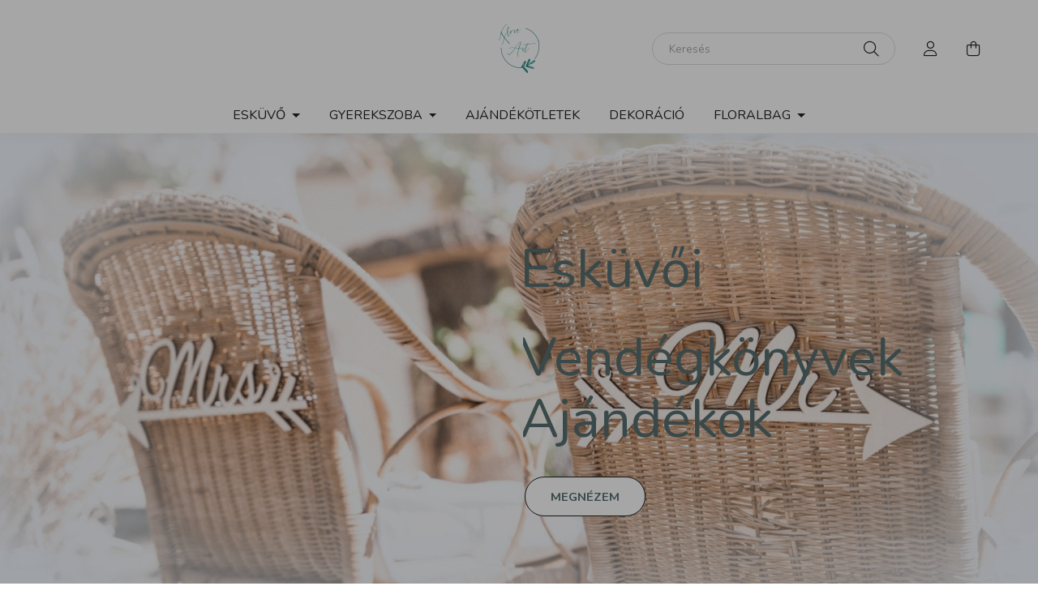

--- FILE ---
content_type: text/html; charset=UTF-8
request_url: https://floraart.hu/?overlay=login&login_redir=https%3A%2F%2Ffloraart.hu%2Fshop_order_track.php
body_size: 18701
content:
<!DOCTYPE html>
<html lang="hu">
    <head>
        <meta charset="utf-8">
<meta name="description" content="Floraart">
<meta name="robots" content="index, follow">
<meta http-equiv="X-UA-Compatible" content="IE=Edge">
<meta property="og:site_name" content="Floraart" />
<meta property="og:title" content="Floraart">
<meta property="og:description" content="Floraart">
<meta property="og:type" content="website">
<meta property="og:url" content="https://floraart.hu/">
<meta name="facebook-domain-verification" content="https://www.facebook.com/floraart.dekor">
<meta name="google-site-verification" content="UAe_S4BH8FNWYoiaDjwNOYoQBK4Z_391FVC5-YUtQqQ">
<meta name="theme-color" content="#AADDB0">
<meta name="msapplication-TileColor" content="#AADDB0">
<meta name="mobile-web-app-capable" content="yes">
<meta name="apple-mobile-web-app-capable" content="yes">
<meta name="MobileOptimized" content="320">
<meta name="HandheldFriendly" content="true">

<title>Floraart</title>


<script>
var service_type="shop";
var shop_url_main="https://floraart.hu";
var actual_lang="hu";
var money_len="0";
var money_thousend=" ";
var money_dec=",";
var shop_id=30183;
var unas_design_url="https:"+"/"+"/"+"floraart.hu"+"/"+"!common_design"+"/"+"base"+"/"+"002000"+"/";
var unas_design_code='002000';
var unas_base_design_code='2000';
var unas_design_ver=4;
var unas_design_subver=4;
var unas_shop_url='https://floraart.hu';
var responsive="yes";
var price_nullcut_disable=1;
var config_plus=new Array();
config_plus['product_tooltip']=1;
config_plus['cart_redirect']=1;
config_plus['money_type']='Ft';
config_plus['money_type_display']='Ft';
var lang_text=new Array();

var UNAS = UNAS || {};
UNAS.shop={"base_url":'https://floraart.hu',"domain":'floraart.hu',"username":'floraart.unas.hu',"id":30183,"lang":'hu',"currency_type":'Ft',"currency_code":'HUF',"currency_rate":'1',"currency_length":0,"base_currency_length":0,"canonical_url":'https://floraart.hu/'};
UNAS.design={"code":'002000',"page":'start'};
UNAS.api_auth="9e13cdb8a8bc218df2b2a75b50773060";
UNAS.customer={"email":'',"id":0,"group_id":0,"without_registration":0};
UNAS.shop["only_private_customer_can_purchase"] = true;
 

UNAS.text = {
    "button_overlay_close": `Bezár`,
    "popup_window": `Felugró ablak`,
    "list": `lista`,
    "updating_in_progress": `frissítés folyamatban`,
    "updated": `frissítve`,
    "is_opened": `megnyitva`,
    "is_closed": `bezárva`,
    "deleted": `törölve`,
    "consent_granted": `hozzájárulás megadva`,
    "consent_rejected": `hozzájárulás elutasítva`,
    "field_is_incorrect": `mező hibás`,
    "error_title": `Hiba!`,
    "product_variants": `termék változatok`,
    "product_added_to_cart": `A termék a kosárba került`,
    "product_added_to_cart_with_qty_problem": `A termékből csak [qty_added_to_cart] [qty_unit] került kosárba`,
    "product_removed_from_cart": `A termék törölve a kosárból`,
    "reg_title_name": `Név`,
    "reg_title_company_name": `Cégnév`,
    "number_of_items_in_cart": `Kosárban lévő tételek száma`,
    "cart_is_empty": `A kosár üres`,
    "cart_updated": `A kosár frissült`
};



UNAS.text["delete_from_favourites"]= `Törlés a kedvencek közül`;
UNAS.text["add_to_favourites"]= `Kedvencekhez`;


UNAS.text["private_customer_warning"] = `A webáruházban csak magánszemélyek vásárolhatnak.`;




window.lazySizesConfig=window.lazySizesConfig || {};
window.lazySizesConfig.loadMode=1;
window.lazySizesConfig.loadHidden=false;

window.dataLayer = window.dataLayer || [];
function gtag(){dataLayer.push(arguments)};
gtag('js', new Date());
</script>

<script src="https://floraart.hu/!common_packages/jquery/jquery-3.2.1.js?mod_time=1682493235"></script>
<script src="https://floraart.hu/!common_packages/jquery/plugins/migrate/migrate.js?mod_time=1682493235"></script>
<script src="https://floraart.hu/!common_packages/jquery/plugins/autocomplete/autocomplete.js?mod_time=1751452520"></script>
<script src="https://floraart.hu/!common_packages/jquery/plugins/tools/overlay/overlay.js?mod_time=1753784913"></script>
<script src="https://floraart.hu/!common_packages/jquery/plugins/tools/toolbox/toolbox.expose.js?mod_time=1724322378"></script>
<script src="https://floraart.hu/!common_packages/jquery/plugins/lazysizes/lazysizes.min.js?mod_time=1682493235"></script>
<script src="https://floraart.hu/!common_packages/jquery/own/shop_common/exploded/common.js?mod_time=1764831093"></script>
<script src="https://floraart.hu/!common_packages/jquery/own/shop_common/exploded/common_overlay.js?mod_time=1754986321"></script>
<script src="https://floraart.hu/!common_packages/jquery/own/shop_common/exploded/common_shop_popup.js?mod_time=1754991412"></script>
<script src="https://floraart.hu/!common_packages/jquery/own/shop_common/exploded/function_favourites.js?mod_time=1725525511"></script>
<script src="https://floraart.hu/!common_packages/jquery/own/shop_common/exploded/function_recommend.js?mod_time=1751452520"></script>
<script src="https://floraart.hu/!common_packages/jquery/plugins/hoverintent/hoverintent.js?mod_time=1682493235"></script>
<script src="https://floraart.hu/!common_packages/jquery/own/shop_tooltip/shop_tooltip.js?mod_time=1753441722"></script>
<script src="https://floraart.hu/!common_packages/jquery/plugins/responsive_menu/responsive_menu-unas.js?mod_time=1682493235"></script>
<script src="https://floraart.hu/!common_design/base/002000/main.js?mod_time=1753356622"></script>
<script src="https://floraart.hu/!common_packages/jquery/plugins/flickity/v3/flickity.pkgd.min.js?mod_time=1753784913"></script>
<script src="https://floraart.hu/!common_packages/jquery/plugins/toastr/toastr.min.js?mod_time=1682493235"></script>
<script src="https://floraart.hu/!common_packages/jquery/plugins/tippy/popper-2.4.4.min.js?mod_time=1682493235"></script>
<script src="https://floraart.hu/!common_packages/jquery/plugins/tippy/tippy-bundle.umd.min.js?mod_time=1682493235"></script>

<link href="https://floraart.hu/temp/shop_30183_28111d128e4edd8a628fe48b9f51f057.css?mod_time=1768735354" rel="stylesheet" type="text/css">

<link href="https://floraart.hu/" rel="canonical">
<link id="favicon-16x16" rel="icon" type="image/png" href="https://floraart.hu/shop_ordered/30183/pic/16x16.png" sizes="16x16">
<link id="favicon-32x32" rel="icon" type="image/png" href="https://floraart.hu/shop_ordered/30183/pic/32x32.png" sizes="32x32">
<link id="favicon-96x96" rel="icon" type="image/png" href="https://floraart.hu/shop_ordered/30183/pic/96x96.png" sizes="96x96">
<link id="favicon-192x192" rel="icon" type="image/png" href="https://floraart.hu/shop_ordered/30183/pic/192x192.png" sizes="192x192">
<script>
        var google_consent=1;
    
        gtag('consent', 'default', {
           'ad_storage': 'denied',
           'ad_user_data': 'denied',
           'ad_personalization': 'denied',
           'analytics_storage': 'denied',
           'functionality_storage': 'denied',
           'personalization_storage': 'denied',
           'security_storage': 'granted'
        });

    
        gtag('consent', 'update', {
           'ad_storage': 'denied',
           'ad_user_data': 'denied',
           'ad_personalization': 'denied',
           'analytics_storage': 'denied',
           'functionality_storage': 'denied',
           'personalization_storage': 'denied',
           'security_storage': 'granted'
        });

        </script>
    <script async src="https://www.googletagmanager.com/gtag/js?id=G-2LXGT89QCC"></script>    <script>
    gtag('config', 'G-2LXGT89QCC');

        </script>
        <script>
    var google_analytics=1;

       </script>
           <script>
        gtag('config', 'AW-760618677',{'allow_enhanced_conversions':true});
                </script>
                <script>
                       gtag('config', 'AW-16659723711');
                </script>
            <script>
        var google_ads=1;

                gtag('event','remarketing', {
            'ecomm_pagetype': 'home'        });
            </script>
        <!-- Google Tag Manager -->
    <script>(function(w,d,s,l,i){w[l]=w[l]||[];w[l].push({'gtm.start':
            new Date().getTime(),event:'gtm.js'});var f=d.getElementsByTagName(s)[0],
            j=d.createElement(s),dl=l!='dataLayer'?'&l='+l:'';j.async=true;j.src=
            'https://www.googletagmanager.com/gtm.js?id='+i+dl;f.parentNode.insertBefore(j,f);
        })(window,document,'script','dataLayer','GTM-M5X7D6HH');</script>
    <!-- End Google Tag Manager -->

    
    <script>
    var facebook_pixel=1;
    /* <![CDATA[ */
        !function(f,b,e,v,n,t,s){if(f.fbq)return;n=f.fbq=function(){n.callMethod?
            n.callMethod.apply(n,arguments):n.queue.push(arguments)};if(!f._fbq)f._fbq=n;
            n.push=n;n.loaded=!0;n.version='2.0';n.queue=[];t=b.createElement(e);t.async=!0;
            t.src=v;s=b.getElementsByTagName(e)[0];s.parentNode.insertBefore(t,s)}(window,
                document,'script','//connect.facebook.net/en_US/fbevents.js');

        fbq('init', 'https://www.facebook');
                fbq('track', 'PageView', {}, {eventID:'PageView.aW25bOyGopkACXexOl--VAAAJeY'});
        
        $(document).ready(function() {
            $(document).on("addToCart", function(event, product_array){
                facebook_event('AddToCart',{
					content_name: product_array.name,
					content_category: product_array.category,
					content_ids: [product_array.sku],
					contents: [{'id': product_array.sku, 'quantity': product_array.qty}],
					content_type: 'product',
					value: product_array.price,
					currency: 'HUF'
				}, {eventID:'AddToCart.' + product_array.event_id});
            });

            $(document).on("addToFavourites", function(event, product_array){
                facebook_event('AddToWishlist', {
                    content_ids: [product_array.sku],
                    content_type: 'product'
                }, {eventID:'AddToFavourites.' + product_array.event_id});
            });
        });

    /* ]]> */
    </script>


<script id="barat_hud_sr_script">if(document.getElementById("fbarat")===null){var hst = document.createElement("script");hst.src = "//admin.fogyasztobarat.hu/h-api.js";hst.type = "text/javascript";hst.setAttribute("data-id", "U4XN2189");hst.setAttribute("id", "fbarat");var hs = document.getElementById("barat_hud_sr_script");hs.parentNode.insertBefore(hst, hs);}</script>



        <meta content="width=device-width, initial-scale=1.0" name="viewport" />
        <link rel="preconnect" href="https://fonts.gstatic.com">
        <link rel="preload" href="https://fonts.googleapis.com/css2?family=Nunito:wght@400;700&display=swap" as="style" />
        <link rel="stylesheet" href="https://fonts.googleapis.com/css2?family=Nunito:wght@400;700&display=swap" media="print" onload="this.media='all'">
        <noscript>
            <link rel="stylesheet" href="https://fonts.googleapis.com/css2?family=Nunito:wght@400;700&display=swap" />
        </noscript>
        
        
        
        
        

        
        
        
                
                            <style>
                .banner_start_big-carousel .carousel-cell {padding-top: 47.1204188482%;}
                                @media (max-width: 991.98px){
                    .banner_start_big-carousel .carousel-cell {
                        padding-top: 47.0766129032%;
                    }
                }
                                                @media (max-width: 767.98px){
                    .banner_start_big-carousel .carousel-cell {
                        padding-top: 47.1354166667%;
                    }
                }
                                                @media (max-width: 575.98px){
                    .banner_start_big-carousel .carousel-cell {
                        padding-top: 47.2222222222%;
                    }
                }
                            </style>

                            <link rel="preload" media="(max-width: 364.98px)" imagesrcset="https://floraart.hu/!common_design/custom/floraart.unas.hu/element/layout_hu_banner_start_big-1920_1_xxsmall.jpg?time=1745308695 1x, https://floraart.hu/!common_design/custom/floraart.unas.hu/element/layout_hu_banner_start_big-1920_1_xxsmall_retina.jpg?time=1745308695 2x" href="https://floraart.hu/!common_design/custom/floraart.unas.hu/element/layout_hu_banner_start_big-1920_1_xxsmall.jpg?time=1745308695" as="image">
                                        <link rel="preload" media="(min-width: 365px) and (max-width: 439.98px)" imagesrcset="https://floraart.hu/!common_design/custom/floraart.unas.hu/element/layout_hu_banner_start_big-1920_1_xsmall.jpg?time=1745308695 1x, https://floraart.hu/!common_design/custom/floraart.unas.hu/element/layout_hu_banner_start_big-1920_1_xsmall_retina.jpg?time=1745308695 2x" href="https://floraart.hu/!common_design/custom/floraart.unas.hu/element/layout_hu_banner_start_big-1920_1_xsmall.jpg?time=1745308695" as="image">
                                        <link rel="preload" media="(min-width: 440px) and (max-width: 575.98px)" imagesrcset="https://floraart.hu/!common_design/custom/floraart.unas.hu/element/layout_hu_banner_start_big-1920_1_small.jpg?time=1745308695 1x, https://floraart.hu/!common_design/custom/floraart.unas.hu/element/layout_hu_banner_start_big-1920_1_small_retina.jpg?time=1745308695 2x" href="https://floraart.hu/!common_design/custom/floraart.unas.hu/element/layout_hu_banner_start_big-1920_1_small.jpg?time=1745308695" as="image">
                                        <link rel="preload" media="(min-width: 576px) and (max-width: 767.98px)" imagesrcset="https://floraart.hu/!common_design/custom/floraart.unas.hu/element/layout_hu_banner_start_big-1920_1_medium.jpg?time=1745308695 1x, https://floraart.hu/!common_design/custom/floraart.unas.hu/element/layout_hu_banner_start_big-1920_1_medium_retina.jpg?time=1745308695 2x" href="https://floraart.hu/!common_design/custom/floraart.unas.hu/element/layout_hu_banner_start_big-1920_1_medium.jpg?time=1745308695" as="image">
                                        <link rel="preload" media="(min-width: 768px) and (max-width: 991.98px)" imagesrcset="https://floraart.hu/!common_design/custom/floraart.unas.hu/element/layout_hu_banner_start_big-1920_1_large.jpg?time=1745308695 1x, https://floraart.hu/!common_design/custom/floraart.unas.hu/element/layout_hu_banner_start_big-1920_1_large_retina.jpg?time=1745308695 2x" href="https://floraart.hu/!common_design/custom/floraart.unas.hu/element/layout_hu_banner_start_big-1920_1_large.jpg?time=1745308695" as="image">
                                        <link rel="preload" media="(min-width: 992px) and (max-width: 1199.98px)" imagesrcset="https://floraart.hu/!common_design/custom/floraart.unas.hu/element/layout_hu_banner_start_big-1920_1_xlarge.jpg?time=1745308695 1x, https://floraart.hu/!common_design/custom/floraart.unas.hu/element/layout_hu_banner_start_big-1920_1_xlarge_retina.jpg?time=1745308695 2x" href="https://floraart.hu/!common_design/custom/floraart.unas.hu/element/layout_hu_banner_start_big-1920_1_xlarge.jpg?time=1745308695" as="image">
                                        <link rel="preload" media="(min-width: 1200px) and (max-width: 1439.98px)" imagesrcset="https://floraart.hu/!common_design/custom/floraart.unas.hu/element/layout_hu_banner_start_big-1920_1_xxlarge.jpg?time=1745308695 1x, https://floraart.hu/!common_design/custom/floraart.unas.hu/element/layout_hu_banner_start_big-1920_1_xxlarge_retina.jpg?time=1745308695 2x" href="https://floraart.hu/!common_design/custom/floraart.unas.hu/element/layout_hu_banner_start_big-1920_1_xxlarge.jpg?time=1745308695" as="image">
                                        <link rel="preload" media="(min-width: 1440px) and (max-width: 1679.98px)" imagesrcset="https://floraart.hu/!common_design/custom/floraart.unas.hu/element/layout_hu_banner_start_big-1920_1_xxxlarge.jpg?time=1745308695 1x, https://floraart.hu/!common_design/custom/floraart.unas.hu/element/layout_hu_banner_start_big-1920_1_xxxlarge_retina.jpg?time=1745308695 2x" href="https://floraart.hu/!common_design/custom/floraart.unas.hu/element/layout_hu_banner_start_big-1920_1_xxxlarge.jpg?time=1745308695" as="image">
                        <link rel="preload" media="(min-width: 1680px)" imagesrcset="https://floraart.hu/!common_design/custom/floraart.unas.hu/element/layout_hu_banner_start_big-1920_1_default.jpg?time=1745308695 1x, https://floraart.hu/!common_design/custom/floraart.unas.hu/element/layout_hu_banner_start_big-1920_1_default_retina.jpg?time=1745308695 2x" href="https://floraart.hu/!common_design/custom/floraart.unas.hu/element/layout_hu_banner_start_big-1920_1_default.jpg?time=1745308695" as="image">
            
                <style>                                                                                                        #banner_start_big_slide_1_text_1 {                     color:#587070;                                                                                                 }
                                                                                                                #banner_start_big_slide_1_text_2 {                     color:#587070;                                                                                                 }
                                                                                                                #banner_start_big_slide_1_text_3 {                     color:#587070;                    background-color:rgba(255,255,255,1); background:rgba(255,255,255,1);                                                                             }
                                                                                                                                                                        #banner_start_big_slide_2_text_1 {                     color:#759493;                                                                                                 }
                                                                                                                #banner_start_big_slide_2_text_2 {                     color:#759493;                                                                                                 }
                                                                                                                #banner_start_big_slide_2_text_3 {                     color:#759493;                    background-color:rgba(255,255,255,1); background:rgba(255,255,255,1);                                                                             }
                                                    </style>    
    
                             <style>
             .banner_start_1-wrapper { max-width: 950px; position: relative;}.banner_start_1__slide.slide-1 {padding-top: calc(48.4210526316%);}
             .banner_start_1-wrapper img { position:absolute;top:0;left:0;bottom:0;right:0;}
              @media (max-width: 991.98px){ .banner_start_1-wrapper { max-width: 950px; } .banner_start_1__slide.slide-1 { padding-top: calc(48.4210526316%);}}               @media (max-width: 767.98px){ .banner_start_1-wrapper { max-width: 768px; } .banner_start_1__slide.slide-1 { padding-top: calc(48.4375%);}}               @media (max-width: 575.98px){ .banner_start_1-wrapper { max-width: 576px; } .banner_start_1__slide.slide-1 { padding-top: calc(50%);}} 
                                                
                                      #banner_start_1_slide_1_text_1 {                      color:#363434;                     background-color:rgba(158,197,198,1); background:rgba(158,197,198,1);                                                                                 }
                 
                                           </style>
            
    
                             <style>
             .banner_start_2-wrapper { max-width: 470px; position: relative;}.banner_start_2__slide.slide-1 {padding-top: calc(97.8723404255%);}
             .banner_start_2-wrapper img { position:absolute;top:0;left:0;bottom:0;right:0;}
              @media (max-width: 991.98px){ .banner_start_2-wrapper { max-width: 470px; } .banner_start_2__slide.slide-1 { padding-top: calc(97.8723404255%);}}               @media (max-width: 767.98px){ .banner_start_2-wrapper { max-width: 380px; } .banner_start_2__slide.slide-1 { padding-top: calc(97.8947368421%);}}               @media (max-width: 575.98px){ .banner_start_2-wrapper { max-width: 283px; } .banner_start_2__slide.slide-1 { padding-top: calc(100%);}} 
                                                
                                      #banner_start_2_slide_1_text_1 {                      color:#0D0C0C;                     background-color:rgba(158,197,198,1); background:rgba(158,197,198,1);                                                                                 }
                 
                                           </style>
            
    
                             <style>
             .banner_start_3-wrapper { max-width: 470px; position: relative;}.banner_start_3__slide.slide-1 {padding-top: calc(97.8723404255%);}
             .banner_start_3-wrapper img { position:absolute;top:0;left:0;bottom:0;right:0;}
              @media (max-width: 991.98px){ .banner_start_3-wrapper { max-width: 470px; } .banner_start_3__slide.slide-1 { padding-top: calc(97.8723404255%);}}               @media (max-width: 767.98px){ .banner_start_3-wrapper { max-width: 380px; } .banner_start_3__slide.slide-1 { padding-top: calc(97.8947368421%);}}               @media (max-width: 575.98px){ .banner_start_3-wrapper { max-width: 283px; } .banner_start_3__slide.slide-1 { padding-top: calc(100%);}} 
                                                
                                      #banner_start_3_slide_1_text_1 {                      color:#0A0909;                     background-color:rgba(158,197,198,1); background:rgba(158,197,198,1);                                                                                 }
                 
                                           </style>
            
    
    
                          <style>                                                         .banner_start_5__slide {
                        max-width: 950px;
                        margin: 0 auto;
                    }
                    .banner_start_5__img-wrap {
                        position: relative;
                    }
                    .banner_start_5__img-wrap img {
                        position: absolute;
                        top: 0;
                        left: 0;
                        right: 0;
                        bottom: 0;
                    }
                                                    .banner_start_5--slide-1 .banner_start_5__img-wrap {
                    padding-top: 48.4210526316%;
                }
                                    @media (max-width: 991.98px) {
                        .banner_start_5--slide-1 .banner_start_5__img-wrap {
                            padding-top: 48.4210526316%;
                        }
                    }
                                                    @media (max-width: 767.98px){
                        .banner_start_5--slide-1 .banner_start_5__img-wrap {
                            padding-top: 48.4375%;
                        }
                    }
                                                    @media (max-width: 575.98px){
                        .banner_start_5--slide-1 .banner_start_5__img-wrap {
                            padding-top: 66.4347826087%;
                        }
                    }
                
                                                                                                                    #banner_start_5_slide_1_text_1 {                         color:#0E0E0E;                        background-color:rgba(190,148,118,1); background:rgba(190,148,118,1);                                                                                             }
                                                                #banner_start_5_slide_1_text_1:hover {
                                                    background-color:#9EC5C6;
                            background:#9EC5C6;
                                                                            color:#050505;
                                                }
                                                                                                    .banner_start_5--slide-2 .banner_start_5__img-wrap {
                    padding-top: 48.4210526316%;
                }
                                    @media (max-width: 991.98px) {
                        .banner_start_5--slide-2 .banner_start_5__img-wrap {
                            padding-top: 48.4210526316%;
                        }
                    }
                                                    @media (max-width: 767.98px){
                        .banner_start_5--slide-2 .banner_start_5__img-wrap {
                            padding-top: 48.4375%;
                        }
                    }
                                                    @media (max-width: 575.98px){
                        .banner_start_5--slide-2 .banner_start_5__img-wrap {
                            padding-top: 66.4347826087%;
                        }
                    }
                
                                                                                                                    #banner_start_5_slide_2_text_1 {                         color:#0C0C0C;                        background-color:rgba(190,148,118,1); background:rgba(190,148,118,1);                                                                                             }
                                                                #banner_start_5_slide_2_text_1:hover {
                                                    background-color:#9EC5C6;
                            background:#9EC5C6;
                                                                            color:#020202;
                                                }
                                                            </style>
    
    
    
    
        
        
        
    </head>

                
                
    
    
    
    
    <body class='design_ver4 design_subver1 design_subver2 design_subver3 design_subver4' id="ud_shop_start">
    
        <!-- Google Tag Manager (noscript) -->
    <noscript><iframe src="https://www.googletagmanager.com/ns.html?id=GTM-M5X7D6HH"
                      height="0" width="0" style="display:none;visibility:hidden"></iframe></noscript>
    <!-- End Google Tag Manager (noscript) -->
    <div id="image_to_cart" style="display:none; position:absolute; z-index:100000;"></div>
<div class="overlay_common overlay_warning" id="overlay_cart_add"></div>
<script>$(document).ready(function(){ overlay_init("cart_add",{"onBeforeLoad":false}); });</script>
<div id="overlay_login_outer"></div>	
	<script>
	$(document).ready(function(){
	    var login_redir_init="https://floraart.hu/shop_order_track.php";

		$("#overlay_login_outer").overlay({
			onBeforeLoad: function() {
                var login_redir_temp=login_redir_init;
                if (login_redir_act!="") {
                    login_redir_temp=login_redir_act;
                    login_redir_act="";
                }

									$.ajax({
						type: "GET",
						async: true,
						url: "https://floraart.hu/shop_ajax/ajax_popup_login.php",
						data: {
							shop_id:"30183",
							lang_master:"hu",
                            login_redir:login_redir_temp,
							explicit:"ok",
							get_ajax:"1"
						},
						success: function(data){
							$("#overlay_login_outer").html(data);
							if (unas_design_ver >= 5) $("#overlay_login_outer").modal('show');
							$('#overlay_login1 input[name=shop_pass_login]').keypress(function(e) {
								var code = e.keyCode ? e.keyCode : e.which;
								if(code.toString() == 13) {		
									document.form_login_overlay.submit();		
								}	
							});	
						}
					});
								},
			top: 50,
			mask: {
	color: "#000000",
	loadSpeed: 200,
	maskId: "exposeMaskOverlay",
	opacity: 0.7
},
			closeOnClick: (config_plus['overlay_close_on_click_forced'] === 1),
			onClose: function(event, overlayIndex) {
				$("#login_redir").val("");
			},
			load: false
		});
		
				$("#overlay_login_outer").overlay().load();
			});
	function overlay_login() {
		$(document).ready(function(){
			$("#overlay_login_outer").overlay().load();
		});
	}
	function overlay_login_remind() {
        if (unas_design_ver >= 5) {
            $("#overlay_remind").overlay().load();
        } else {
            $(document).ready(function () {
                $("#overlay_login_outer").overlay().close();
                setTimeout('$("#overlay_remind").overlay().load();', 250);
            });
        }
	}

    var login_redir_act="";
    function overlay_login_redir(redir) {
        login_redir_act=redir;
        $("#overlay_login_outer").overlay().load();
    }
	</script>  
	<div class="overlay_common overlay_info" id="overlay_remind"></div>
<script>$(document).ready(function(){ overlay_init("remind",[]); });</script>

	<script>
    	function overlay_login_error_remind() {
		$(document).ready(function(){
			load_login=0;
			$("#overlay_error").overlay().close();
			setTimeout('$("#overlay_remind").overlay().load();', 250);	
		});
	}
	</script>  
	<div class="overlay_common overlay_info" id="overlay_newsletter"></div>
<script>$(document).ready(function(){ overlay_init("newsletter",[]); });</script>

<script>
function overlay_newsletter() {
    $(document).ready(function(){
        $("#overlay_newsletter").overlay().load();
    });
}
</script>
<div class="overlay_common overlay_error" id="overlay_script"></div>
<script>$(document).ready(function(){ overlay_init("script",[]); });</script>
    <script>
    $(document).ready(function() {
        $.ajax({
            type: "GET",
            url: "https://floraart.hu/shop_ajax/ajax_stat.php",
            data: {master_shop_id:"30183",get_ajax:"1"}
        });
    });
    </script>
    

    <div id="container" class="page_shop_start filter-not-exists">
                

        <header class="header js-header">
            <div class="header-inner js-header-inner">
                <div class="container">
                    <div class="row gutters-5 flex-nowrap justify-content-center align-items-center py-3 py-lg-5">
                        <div class="header__left col">
                            <div class="header__left-inner d-flex align-items-center">
                                <button type="button" class="hamburger__btn dropdown--btn d-lg-none" id="hamburger__btn" aria-label="hamburger button" data-btn-for=".hamburger__dropdown">
                                    <span class="hamburger__btn-icon icon--hamburger"></span>
                                </button>
                                
                                
                                
                            </div>
                        </div>

                            <div id="header_logo_img" class="js-element logo col-auto flex-shrink-1" data-element-name="header_logo">
        <div class="header_logo-img-container">
            <div class="header_logo-img-wrapper">
                                                <a href="https://floraart.hu/">                    <picture>
                                                <source media="(max-width: 575.98px)" srcset="https://floraart.hu/!common_design/custom/floraart.unas.hu/element/layout_hu_header_logo-260x60_1_small.png?time=1727260828 50w, https://floraart.hu/!common_design/custom/floraart.unas.hu/element/layout_hu_header_logo-260x60_1_small_retina.png?time=1727260828 100w" sizes="50px"/>
                                                <source srcset="https://floraart.hu/!common_design/custom/floraart.unas.hu/element/layout_hu_header_logo-260x60_1_default.png?time=1727260828 1x, https://floraart.hu/!common_design/custom/floraart.unas.hu/element/layout_hu_header_logo-260x60_1_default_retina.png?time=1727260828 2x" />
                        <img                              src="https://floraart.hu/!common_design/custom/floraart.unas.hu/element/layout_hu_header_logo-260x60_1_default.png?time=1727260828"                             
                             alt="Floraart                        "/>
                    </picture>
                    </a>                                        </div>
        </div>
    </div>


                        <div class="header__right col">
                            <div class="header__right-inner d-flex align-items-center justify-content-end">
                                <div class="search-box browser-is-chrome">
    <div class="search-box__inner position-relative ml-auto js-search" id="box_search_content">
        <form name="form_include_search" id="form_include_search" action="https://floraart.hu/shop_search.php" method="get">
            <div class="box-search-group mb-0">
                <input data-stay-visible-breakpoint="992" name="search" id="box_search_input" value="" pattern=".{3,100}"
                       title="Hosszabb kereső kifejezést írjon be!" aria-label="Keresés" placeholder="Keresés" type="text" maxlength="100"
                       class="ac_input form-control js-search-input" autocomplete="off" required                >
                <div class="search-box__search-btn-outer input-group-append" title='Keresés'>
                    <button class="search-btn" aria-label="Keresés">
                        <span class="search-btn-icon icon--search"></span>
                    </button>
                    <button type="button" onclick="$('.js-search-smart-autocomplete').addClass('is-hidden');$(this).addClass('is-hidden');" class='search-close-btn text-right d-lg-none is-hidden' aria-label="">
                        <span class="search-close-btn-icon icon--close"></span>
                    </button>
                </div>
                <div class="search__loading">
                    <div class="loading-spinner--small"></div>
                </div>
            </div>
            <div class="search-box__mask"></div>
        </form>
        <div class="ac_results"></div>
    </div>
</div>
<script>
    $(document).ready(function(){
       $(document).on('smartSearchCreate smartSearchOpen smartSearchHasResult', function(e){
           if (e.type !== 'smartSearchOpen' || (e.type === 'smartSearchOpen' && $('.js-search-smart-autocomplete').children().length > 0)) {
               $('.search-close-btn').removeClass('is-hidden');
           }
       });
       $(document).on('smartSearchClose smartSearchEmptyResult', function(){
           $('.search-close-btn').addClass('is-hidden');
       });
       $(document).on('smartSearchInputLoseFocus', function(){
           if ($('.js-search-smart-autocomplete').length>0) {
               setTimeout(function () {
                   let height = $(window).height() - ($('.js-search-smart-autocomplete').offset().top - $(window).scrollTop()) - 20;
                   $('.search-smart-autocomplete').css('max-height', height + 'px');
               }, 300);
           }
       });
    });
</script>


                                                    <button type="button" class="profile__btn js-profile-btn dropdown--btn d-none d-lg-block" id="profile__btn" data-orders="https://floraart.hu/shop_order_track.php" aria-label="profile button" data-btn-for=".profile__dropdown">
            <span class="profile__btn-icon icon--head"></span>
        </button>
            
                                <button class="cart-box__btn dropdown--btn js-cart-box-loaded-by-ajax" aria-label="cart button" type="button" data-btn-for=".cart-box__dropdown">
                                    <span class="cart-box__btn-icon icon--cart">
                                            <span id="box_cart_content" class="cart-box">            </span>
                                    </span>
                                </button>
                            </div>
                        </div>
                    </div>
                </div>
                                <nav class="navbar d-none d-lg-flex navbar-expand navbar-light">
                    <div class="container">
                        <ul class="navbar-nav mx-auto js-navbar-nav">
                                        <li class="nav-item dropdown js-nav-item-100002">
                    <a class="nav-link dropdown-toggle" href="#" role="button" data-toggle="dropdown" aria-haspopup="true" aria-expanded="false">
                    Esküvő
                    </a>

        			<ul class="dropdown-menu fade-up dropdown--cat dropdown--level-1">
            <li class="nav-item-693049">
            <a class="dropdown-item" href="https://floraart.hu/Vendegkonyv" >Vendégkönyv
                        </a>
        </li>
            <li class="nav-item-964915">
            <a class="dropdown-item" href="https://floraart.hu/Koszonoajandek" >Köszönőajándék, ültető
                        </a>
        </li>
            <li class="nav-item-186864">
            <a class="dropdown-item" href="https://floraart.hu/Egyeb-eskuvoi-kellekek" >Szülőköszöntő, tanúfelkérő ajándékok
                        </a>
        </li>
    
    
    </ul>


            </li>
    <li class="nav-item dropdown js-nav-item-100005">
                    <a class="nav-link dropdown-toggle" href="#" role="button" data-toggle="dropdown" aria-haspopup="true" aria-expanded="false">
                    Gyerekszoba
                    </a>

        			<ul class="dropdown-menu fade-up dropdown--cat dropdown--level-1">
            <li class="nav-item-890857">
            <a class="dropdown-item" href="https://floraart.hu/Babanaplo" >Babanapló
                        </a>
        </li>
            <li class="nav-item-443358">
            <a class="dropdown-item" href="https://floraart.hu/Nevtabla" >Névtábla, dekoráció
                        </a>
        </li>
            <li class="nav-item-469465">
            <a class="dropdown-item" href="https://floraart.hu/Emlekorzok" >Emlékőrzők
                        </a>
        </li>
    
    
    </ul>


            </li>
    <li class="nav-item js-nav-item-335372">
                    <a class="nav-link" href="https://floraart.hu/Ajandekotletek">
                    Ajándékötletek
                    </a>

            </li>
    <li class="nav-item js-nav-item-122989">
                    <a class="nav-link" href="https://floraart.hu/Dekoracio">
                    Dekoráció
                    </a>

            </li>
    <li class="nav-item dropdown js-nav-item-170358">
                    <a class="nav-link dropdown-toggle" href="#" role="button" data-toggle="dropdown" aria-haspopup="true" aria-expanded="false">
                    Floralbag
                    </a>

        			<ul class="dropdown-menu fade-up dropdown--cat dropdown--level-1">
            <li class="nav-item-381428">
            <a class="dropdown-item" href="https://floraart.hu/Moxie-taskak" >Moxie táskák
                        </a>
        </li>
            <li class="nav-item-650148">
            <a class="dropdown-item" href="https://floraart.hu/Lumina-taskak" >Lumina táskák
                        </a>
        </li>
            <li class="nav-item-896767">
            <a class="dropdown-item" href="https://floraart.hu/Lilt-taskak" >Lilt táskák
                        </a>
        </li>
            <li class="nav-item-739326">
            <a class="dropdown-item" href="https://floraart.hu/Fluxy" >Fluxy táskák
                        </a>
        </li>
            <li class="nav-item-584108">
            <a class="dropdown-item" href="https://floraart.hu/Pikka" >Pikka tokok
                        </a>
        </li>
    
    
    </ul>


            </li>

    
                                    
    
                        </ul>
                    </div>
                </nav>

                <script>
                    $(document).ready(function () {
                                                    $('.nav-item.dropdown > .nav-link').click(function (e) {
                                e.preventDefault();
                                handleCloseDropdowns();
                                var thisNavLink = $(this);
                                var thisNavItem = thisNavLink.parent();
                                var thisDropdownMenu = thisNavItem.find('.dropdown-menu');
                                var thisNavbarNav = $('.js-navbar-nav');

                                /*remove is-opened class form the rest menus (cat+plus)*/
                                thisNavbarNav.find('.show').not(thisNavItem).removeClass('show');

                                if (thisNavItem.hasClass('show')) {
                                    thisNavLink.attr('aria-expanded','false');
                                    thisNavItem.removeClass('show');
                                    thisDropdownMenu.removeClass('show');
                                } else {
                                    thisNavLink.attr('aria-expanded','true');
                                    thisNavItem.addClass('show');
                                    thisDropdownMenu.addClass('show');
                                }
                            });
                                            });
                </script>
                            </div>
        </header>
                    <main class="main">
                <div class="js-element banner_start_big-carousel-wrapper slideshow mb-3" data-element-name="banner_start_big">
            <div class="banner_start_big-carousel carousel">
                                <div class="carousel-cell">
                                                                    <picture>
                                                            <source media="(max-width: 364.98px)" srcset="https://floraart.hu/main_pic/space.gif" data-srcset="https://floraart.hu/!common_design/custom/floraart.unas.hu/element/layout_hu_banner_start_big-1920_1_xxsmall.jpg?time=1745308695 1x, https://floraart.hu/!common_design/custom/floraart.unas.hu/element/layout_hu_banner_start_big-1920_1_xxsmall_retina.jpg?time=1745308695 2x" />
                                                                                        <source media="(max-width: 439.98px)" srcset="https://floraart.hu/main_pic/space.gif" data-srcset="https://floraart.hu/!common_design/custom/floraart.unas.hu/element/layout_hu_banner_start_big-1920_1_xsmall.jpg?time=1745308695 1x, https://floraart.hu/!common_design/custom/floraart.unas.hu/element/layout_hu_banner_start_big-1920_1_xsmall_retina.jpg?time=1745308695 2x" />
                                                                                        <source media="(max-width: 575.98px)" srcset="https://floraart.hu/main_pic/space.gif" data-srcset="https://floraart.hu/!common_design/custom/floraart.unas.hu/element/layout_hu_banner_start_big-1920_1_small.jpg?time=1745308695 1x, https://floraart.hu/!common_design/custom/floraart.unas.hu/element/layout_hu_banner_start_big-1920_1_small_retina.jpg?time=1745308695 2x" />
                                                                                        <source media="(max-width: 767.98px)" srcset="https://floraart.hu/main_pic/space.gif" data-srcset="https://floraart.hu/!common_design/custom/floraart.unas.hu/element/layout_hu_banner_start_big-1920_1_medium.jpg?time=1745308695 1x, https://floraart.hu/!common_design/custom/floraart.unas.hu/element/layout_hu_banner_start_big-1920_1_medium_retina.jpg?time=1745308695 2x" />
                                                                                        <source media="(max-width: 991.98px)" srcset="https://floraart.hu/main_pic/space.gif" data-srcset="https://floraart.hu/!common_design/custom/floraart.unas.hu/element/layout_hu_banner_start_big-1920_1_large.jpg?time=1745308695 1x, https://floraart.hu/!common_design/custom/floraart.unas.hu/element/layout_hu_banner_start_big-1920_1_large_retina.jpg?time=1745308695 2x" />
                                                                                        <source media="(max-width: 1199.98px)" srcset="https://floraart.hu/main_pic/space.gif" data-srcset="https://floraart.hu/!common_design/custom/floraart.unas.hu/element/layout_hu_banner_start_big-1920_1_xlarge.jpg?time=1745308695 1x, https://floraart.hu/!common_design/custom/floraart.unas.hu/element/layout_hu_banner_start_big-1920_1_xlarge_retina.jpg?time=1745308695 2x" />
                                                                                        <source media="(max-width: 1439.98px)" srcset="https://floraart.hu/main_pic/space.gif" data-srcset="https://floraart.hu/!common_design/custom/floraart.unas.hu/element/layout_hu_banner_start_big-1920_1_xxlarge.jpg?time=1745308695 1x, https://floraart.hu/!common_design/custom/floraart.unas.hu/element/layout_hu_banner_start_big-1920_1_xxlarge_retina.jpg?time=1745308695 2x" />
                                                                                        <source media="(max-width: 1679.98px)" srcset="https://floraart.hu/main_pic/space.gif" data-srcset="https://floraart.hu/!common_design/custom/floraart.unas.hu/element/layout_hu_banner_start_big-1920_1_xxxlarge.jpg?time=1745308695 1x, https://floraart.hu/!common_design/custom/floraart.unas.hu/element/layout_hu_banner_start_big-1920_1_xxxlarge_retina.jpg?time=1745308695 2x" />
                                                        <source srcset="https://floraart.hu/main_pic/space.gif" data-srcset="https://floraart.hu/!common_design/custom/floraart.unas.hu/element/layout_hu_banner_start_big-1920_1_default.jpg?time=1745308695 1x, https://floraart.hu/!common_design/custom/floraart.unas.hu/element/layout_hu_banner_start_big-1920_1_default_retina.jpg?time=1745308695 2x" />
                            <img class="lazy-img banner_start_big1 lazyload" src="https://floraart.hu/main_pic/space.gif" data-src="https://floraart.hu/!common_design/custom/floraart.unas.hu/element/layout_hu_banner_start_big-1920_1_default.jpg?time=1745308695" alt="Floraart"/>
                        </picture>
                                                                                    <div class="carousel-cell-text-container text-layer-container" id="banner_start_big-text-layer-1">
                        <div class="text-layer-container__inner">
                                                                                                <div class="carousel-cell-text text-layer-text" data-size="big" id="banner_start_big_slide_1_text_1">
                                                                                    Esküvői
                                                                            </div>
                                                                                                                                <div class="carousel-cell-text text-layer-text" data-size="big" id="banner_start_big_slide_1_text_2">
                                                                                    Vendégkönyvek    Ajándékok
                                                                            </div>
                                                                                                                                <a class="carousel-cell-text carousel-cell-text-btn btn btn-primary btn-lg text-layer-text" data-size="button" id="banner_start_big_slide_1_text_3" href="https://floraart.hu/sct/100002/Eskuvo">Megnézem</a>
                                                                                    </div>
                    </div>
                                    </div>
                                <div class="carousel-cell">
                                                                    <picture>
                                                            <source media="(max-width: 364.98px)" srcset="https://floraart.hu/main_pic/space.gif" data-srcset="https://floraart.hu/!common_design/custom/floraart.unas.hu/element/layout_hu_banner_start_big-1920_2_xxsmall.jpg?time=1745308695 1x, https://floraart.hu/!common_design/custom/floraart.unas.hu/element/layout_hu_banner_start_big-1920_2_xxsmall_retina.jpg?time=1745308695 2x" />
                                                                                        <source media="(max-width: 439.98px)" srcset="https://floraart.hu/main_pic/space.gif" data-srcset="https://floraart.hu/!common_design/custom/floraart.unas.hu/element/layout_hu_banner_start_big-1920_2_xsmall.jpg?time=1745308695 1x, https://floraart.hu/!common_design/custom/floraart.unas.hu/element/layout_hu_banner_start_big-1920_2_xsmall_retina.jpg?time=1745308695 2x" />
                                                                                        <source media="(max-width: 575.98px)" srcset="https://floraart.hu/main_pic/space.gif" data-srcset="https://floraart.hu/!common_design/custom/floraart.unas.hu/element/layout_hu_banner_start_big-1920_2_small.jpg?time=1745308695 1x, https://floraart.hu/!common_design/custom/floraart.unas.hu/element/layout_hu_banner_start_big-1920_2_small_retina.jpg?time=1745308695 2x" />
                                                                                        <source media="(max-width: 767.98px)" srcset="https://floraart.hu/main_pic/space.gif" data-srcset="https://floraart.hu/!common_design/custom/floraart.unas.hu/element/layout_hu_banner_start_big-1920_2_medium.jpg?time=1745308695 1x, https://floraart.hu/!common_design/custom/floraart.unas.hu/element/layout_hu_banner_start_big-1920_2_medium_retina.jpg?time=1745308695 2x" />
                                                                                        <source media="(max-width: 991.98px)" srcset="https://floraart.hu/main_pic/space.gif" data-srcset="https://floraart.hu/!common_design/custom/floraart.unas.hu/element/layout_hu_banner_start_big-1920_2_large.jpg?time=1745308695 1x, https://floraart.hu/!common_design/custom/floraart.unas.hu/element/layout_hu_banner_start_big-1920_2_large_retina.jpg?time=1745308695 2x" />
                                                                                        <source media="(max-width: 1199.98px)" srcset="https://floraart.hu/main_pic/space.gif" data-srcset="https://floraart.hu/!common_design/custom/floraart.unas.hu/element/layout_hu_banner_start_big-1920_2_xlarge.jpg?time=1745308695 1x, https://floraart.hu/!common_design/custom/floraart.unas.hu/element/layout_hu_banner_start_big-1920_2_xlarge_retina.jpg?time=1745308695 2x" />
                                                                                        <source media="(max-width: 1439.98px)" srcset="https://floraart.hu/main_pic/space.gif" data-srcset="https://floraart.hu/!common_design/custom/floraart.unas.hu/element/layout_hu_banner_start_big-1920_2_xxlarge.jpg?time=1745308695 1x, https://floraart.hu/!common_design/custom/floraart.unas.hu/element/layout_hu_banner_start_big-1920_2_xxlarge_retina.jpg?time=1745308695 2x" />
                                                                                        <source media="(max-width: 1679.98px)" srcset="https://floraart.hu/main_pic/space.gif" data-srcset="https://floraart.hu/!common_design/custom/floraart.unas.hu/element/layout_hu_banner_start_big-1920_2_xxxlarge.jpg?time=1745308695 1x, https://floraart.hu/!common_design/custom/floraart.unas.hu/element/layout_hu_banner_start_big-1920_2_xxxlarge_retina.jpg?time=1745308695 2x" />
                                                        <source srcset="https://floraart.hu/main_pic/space.gif" data-srcset="https://floraart.hu/!common_design/custom/floraart.unas.hu/element/layout_hu_banner_start_big-1920_2_default.jpg?time=1745308695 1x, https://floraart.hu/!common_design/custom/floraart.unas.hu/element/layout_hu_banner_start_big-1920_2_default_retina.jpg?time=1745308695 2x" />
                            <img class="lazy-img banner_start_big2 lazyload" src="https://floraart.hu/main_pic/space.gif" data-src="https://floraart.hu/!common_design/custom/floraart.unas.hu/element/layout_hu_banner_start_big-1920_2_default.jpg?time=1745308695" alt="Floraart"/>
                        </picture>
                                                                                    <div class="carousel-cell-text-container text-layer-container" id="banner_start_big-text-layer-2">
                        <div class="text-layer-container__inner">
                                                                                                <div class="carousel-cell-text text-layer-text" data-size="big" id="banner_start_big_slide_2_text_1">
                                                                                    Babaköszöntő
                                                                            </div>
                                                                                                                                <div class="carousel-cell-text text-layer-text" data-size="big" id="banner_start_big_slide_2_text_2">
                                                                                    ötletek
                                                                            </div>
                                                                                                                                <a class="carousel-cell-text carousel-cell-text-btn btn btn-primary btn-lg text-layer-text" data-size="button" id="banner_start_big_slide_2_text_3" href="https://floraart.hu/sct/100005/Gyerekszoba">Megnézem</a>
                                                                                    </div>
                    </div>
                                    </div>
                            </div>
            <script>
                                                                                                        
            let $flkty_banner_start_big_options = {
    "autoPlay": 5000,
    "prevNextButtons": false
}
                        $flkty_banner_start_big_options.autoPlay = parseInt($flkty_banner_start_big_options.autoPlay);
            
            function debounce(func, wait=500, immediate) {
                let timeout;
                return function() {
                    let context = this, args = arguments;
                    clearTimeout(timeout);
                    timeout = setTimeout(function() {
                        timeout = null;
                        if (!immediate) func.apply(context, args);
                    }, wait);
                    if (immediate && !timeout) func.apply(context, args);
                };
            }

            $(document).ready(function() {
                let $flkty_banner_start_big = $('.banner_start_big-carousel').flickity($flkty_banner_start_big_options);

                function initFlickityResizebanner_start_big($flkty, options) {
                    let windowLastInnerWidth = window.innerWidth;
                    let resizePending = false; // jelzi, hogy resize történt animáció közben

                    if (!$flkty || !$flkty.length) return;

                    const flktyData = $flkty.data('flickity');

                    window.addEventListener('resize', debounce(() => {
                        const currentWidth = window.innerWidth;
                        if (currentWidth === windowLastInnerWidth) return;

                        // Ha épp animál (scroll/autoplay), akkor ne resize-olj még
                        if (flktyData.isAnimating) {
                            resizePending = true;
                            return;
                        }

                        // Ha nem animál, akkor most szüneteltetjük, resize, majd újraindítjuk
                        pauseAndResize();
                        windowLastInnerWidth = currentWidth;
                    }, 100));

                    // Ha épp mozgott, és közben resize történt → most vége, resize itt
                    $flkty.on('settle.flickity', () => {
                        if (resizePending) {
                            resizePending = false;
                            pauseAndResize();
                            windowLastInnerWidth = window.innerWidth;
                        }
                    });

                    function pauseAndResize() {
                        // Ha autoplay be van kapcsolva, szüneteltetjük
                        if (options.autoPlay) {
                            $flkty.flickity('pausePlayer');
                        }

                        // Késleltetett újraméretezés biztonsággal
                        requestAnimationFrame(() => {
                            setTimeout(() => {
                                const viewport = $flkty[0].querySelector('.flickity-viewport');
                                viewport.style.height = null;
                                $flkty.flickity('resize');

                                // Visszaindítjuk az autoplay-t, ha korábban ment
                                if (options.autoPlay) {
                                    $flkty.flickity('playPlayer');
                                }
                            }, 50);
                        });
                    }
                }
                initFlickityResizebanner_start_big($flkty_banner_start_big, $flkty_banner_start_big_options);
            });
            </script>
        </div>
                                                                                                                                                                                                                                        <script>
                    $(function() {
                        const textLayer1fontColor = '587070';
                        const textLayer1Element = document.getElementById("banner_start_big-text-layer-1");

                        if (getContrastYIQ(textLayer1fontColor) == 'dark') {
                            textLayer1Element.classList.add("layer-light");
                        } else {
                            textLayer1Element.classList.add("layer-dark");
                        }
                    });
                </script>
                                                                                                                                                                                                                                                    <script>
                    $(function() {
                        const textLayer2fontColor = '759493';
                        const textLayer2Element = document.getElementById("banner_start_big-text-layer-2");

                        if (getContrastYIQ(textLayer2fontColor) == 'dark') {
                            textLayer2Element.classList.add("layer-light");
                        } else {
                            textLayer2Element.classList.add("layer-dark");
                        }
                    });
                </script>
                        

                <div class="banner_start_1 start-block">
            <div class="container-fluid px-0">
                <div class="row gutters-5">
                    <div class="col-lg-6 align-self-stretch mb-3">
                            <div class="js-element banner_start_1__slides " data-element-name="banner_start_1">
                    <div class="banner_start_1-wrapper">
                <div class="banner_start_1__slide slide-1">
                                            <a href="https://floraart.hu/sct/0/">                        <picture>
                                                            <source media="(max-width: 364.98px)" srcset="https://floraart.hu/main_pic/space.gif" data-srcset="https://floraart.hu/!common_design/custom/floraart.unas.hu/element/layout_hu_banner_start_1-950_1_xxsmall.jpg?time=1745047816 1x, https://floraart.hu/!common_design/custom/floraart.unas.hu/element/layout_hu_banner_start_1-950_1_xxsmall_retina.jpg?time=1745047816 2x" />
                                                                                        <source media="(max-width: 439.98px)" srcset="https://floraart.hu/main_pic/space.gif" data-srcset="https://floraart.hu/!common_design/custom/floraart.unas.hu/element/layout_hu_banner_start_1-950_1_xsmall.jpg?time=1745047816 1x, https://floraart.hu/!common_design/custom/floraart.unas.hu/element/layout_hu_banner_start_1-950_1_xsmall_retina.jpg?time=1745047816 2x" />
                                                                                        <source media="(max-width: 575.98px)" srcset="https://floraart.hu/main_pic/space.gif" data-srcset="https://floraart.hu/!common_design/custom/floraart.unas.hu/element/layout_hu_banner_start_1-950_1_small.jpg?time=1745047816 1x, https://floraart.hu/!common_design/custom/floraart.unas.hu/element/layout_hu_banner_start_1-950_1_small_retina.jpg?time=1745047816 2x" />
                                                                                        <source media="(max-width: 767.98px)" srcset="https://floraart.hu/main_pic/space.gif" data-srcset="https://floraart.hu/shop_pic.php?data=[base64]&time=1745047816 1x, https://floraart.hu/shop_pic.php?data=[base64]&time=1745047816 2x" />
                                                                                        <source media="(max-width: 991.98px)" srcset="https://floraart.hu/main_pic/space.gif" data-srcset="https://floraart.hu/!common_design/custom/floraart.unas.hu/element/layout_hu_banner_start_1-950_1_large.jpg?time=1745047816 1x, https://floraart.hu/!common_design/custom/floraart.unas.hu/element/layout_hu_banner_start_1-950_1_large_retina.jpg?time=1745047816 2x" />
                                                                                        <source media="(max-width: 1199.98px)" srcset="https://floraart.hu/main_pic/space.gif" data-srcset="https://floraart.hu/!common_design/custom/floraart.unas.hu/element/layout_hu_banner_start_1-950_1_xlarge.jpg?time=1745047816 1x, https://floraart.hu/!common_design/custom/floraart.unas.hu/element/layout_hu_banner_start_1-950_1_xlarge_retina.jpg?time=1745047816 2x" />
                                                                                        <source media="(max-width: 1439.98px)" srcset="https://floraart.hu/main_pic/space.gif" data-srcset="https://floraart.hu/!common_design/custom/floraart.unas.hu/element/layout_hu_banner_start_1-950_1_xxlarge.jpg?time=1745047816 1x, https://floraart.hu/!common_design/custom/floraart.unas.hu/element/layout_hu_banner_start_1-950_1_xxlarge_retina.jpg?time=1745047816 2x" />
                                                                                        <source media="(max-width: 1679.98px)" srcset="https://floraart.hu/main_pic/space.gif" data-srcset="https://floraart.hu/!common_design/custom/floraart.unas.hu/element/layout_hu_banner_start_1-950_1_xxxlarge.jpg?time=1745047816 1x, https://floraart.hu/!common_design/custom/floraart.unas.hu/element/layout_hu_banner_start_1-950_1_xxxlarge_retina.jpg?time=1745047816 2x" />
                                                        <source srcset="https://floraart.hu/main_pic/space.gif" data-srcset="https://floraart.hu/!common_design/custom/floraart.unas.hu/element/layout_hu_banner_start_1-950_1_default.jpg?time=1745047816 1x, https://floraart.hu/!common_design/custom/floraart.unas.hu/element/layout_hu_banner_start_1-950_1_default_retina.jpg?time=1745047816 2x" />
                            <img class="lazyload" src="https://floraart.hu/main_pic/space.gif" data-src="https://floraart.hu/!common_design/custom/floraart.unas.hu/element/layout_hu_banner_start_1-950_1_default.jpg?time=1745047816" alt="Floraart"/>
                        </picture>
                        </a>
                    
                                        <div class="text-layer-container">
                        <div class="text-layer-container__inner">
                                                                                    <div class="row gutters-5 align-items-center" data-text-size="button">
                                                                        <div class="col-auto ml-auto text-layer-btn-wrapper">
                                        <a class="text-layer-text-btn btn btn-primary" id="banner_start_1_slide_1_text_1" " href="https://floraart.hu/sct/100005/Gyerekszoba">Megnézem</a>
                                    </div>
                                </div>
                                                                            </div>
                    </div>
                                    </div>
            </div>
            </div>
    
                    </div>
                    <div class="col-6 col-lg-3 align-self-stretch mb-3">
                            <div class="js-element banner_start_2__slides " data-element-name="banner_start_2">
                    <div class="banner_start_2-wrapper">
                <div class="banner_start_2__slide slide-1">
                                            <a href="https://floraart.hu/sct/0/">                        <picture>
                                                            <source media="(max-width: 364.98px)" srcset="https://floraart.hu/main_pic/space.gif" data-srcset="https://floraart.hu/!common_design/custom/floraart.unas.hu/element/layout_hu_banner_start_2-470_1_xxsmall.jpg?time=1745047305 1x, https://floraart.hu/!common_design/custom/floraart.unas.hu/element/layout_hu_banner_start_2-470_1_xxsmall_retina.jpg?time=1745047305 2x" />
                                                                                        <source media="(max-width: 439.98px)" srcset="https://floraart.hu/main_pic/space.gif" data-srcset="https://floraart.hu/!common_design/custom/floraart.unas.hu/element/layout_hu_banner_start_2-470_1_xsmall.jpg?time=1745047305 1x, https://floraart.hu/!common_design/custom/floraart.unas.hu/element/layout_hu_banner_start_2-470_1_xsmall_retina.jpg?time=1745047305 2x" />
                                                                                        <source media="(max-width: 575.98px)" srcset="https://floraart.hu/main_pic/space.gif" data-srcset="https://floraart.hu/!common_design/custom/floraart.unas.hu/element/layout_hu_banner_start_2-470_1_small.jpg?time=1745047305 1x, https://floraart.hu/!common_design/custom/floraart.unas.hu/element/layout_hu_banner_start_2-470_1_small_retina.jpg?time=1745047305 2x" />
                                                                                        <source media="(max-width: 767.98px)" srcset="https://floraart.hu/main_pic/space.gif" data-srcset="https://floraart.hu/shop_pic.php?data=[base64]&time=1745047305 1x, https://floraart.hu/shop_pic.php?data=[base64]%3D&time=1745047305 2x" />
                                                                                        <source media="(max-width: 991.98px)" srcset="https://floraart.hu/main_pic/space.gif" data-srcset="https://floraart.hu/!common_design/custom/floraart.unas.hu/element/layout_hu_banner_start_2-470_1_large.jpg?time=1745047305 1x, https://floraart.hu/!common_design/custom/floraart.unas.hu/element/layout_hu_banner_start_2-470_1_large_retina.jpg?time=1745047305 2x" />
                                                                                        <source media="(max-width: 1199.98px)" srcset="https://floraart.hu/main_pic/space.gif" data-srcset="https://floraart.hu/!common_design/custom/floraart.unas.hu/element/layout_hu_banner_start_2-470_1_xlarge.jpg?time=1745047305 1x, https://floraart.hu/!common_design/custom/floraart.unas.hu/element/layout_hu_banner_start_2-470_1_xlarge_retina.jpg?time=1745047305 2x" />
                                                                                        <source media="(max-width: 1439.98px)" srcset="https://floraart.hu/main_pic/space.gif" data-srcset="https://floraart.hu/!common_design/custom/floraart.unas.hu/element/layout_hu_banner_start_2-470_1_xxlarge.jpg?time=1745047305 1x, https://floraart.hu/!common_design/custom/floraart.unas.hu/element/layout_hu_banner_start_2-470_1_xxlarge_retina.jpg?time=1745047305 2x" />
                                                                                    <source srcset="https://floraart.hu/main_pic/space.gif" data-srcset="https://floraart.hu/!common_design/custom/floraart.unas.hu/element/layout_hu_banner_start_2-470_1_default.jpg?time=1745047305 1x, https://floraart.hu/!common_design/custom/floraart.unas.hu/element/layout_hu_banner_start_2-470_1_default_retina.jpg?time=1745047305 2x" />
                            <img class="lazyload" src="https://floraart.hu/main_pic/space.gif" data-src="https://floraart.hu/!common_design/custom/floraart.unas.hu/element/layout_hu_banner_start_2-470_1_default.jpg?time=1745047305" alt="Floraart"/>
                        </picture>
                        </a>
                    
                                        <div class="text-layer-container">
                        <div class="text-layer-container__inner">
                                                                                    <div class="row gutters-5 align-items-center" data-text-size="button">
                                                                        <div class="col-auto ml-auto text-layer-btn-wrapper">
                                        <a class="text-layer-text-btn btn btn-primary" id="banner_start_2_slide_1_text_1" " href="https://floraart.hu/Ajandekotletek">Megnézem</a>
                                    </div>
                                </div>
                                                                            </div>
                    </div>
                                    </div>
            </div>
            </div>
    
                    </div>
                    <div class="col-6 col-lg-3 align-self-stretch mb-3">
                            <div class="js-element banner_start_3__slides " data-element-name="banner_start_3">
                    <div class="banner_start_3-wrapper">
                <div class="banner_start_3__slide slide-1">
                                            <a href="https://floraart.hu/sct/0/">                        <picture>
                                                            <source media="(max-width: 364.98px)" srcset="https://floraart.hu/main_pic/space.gif" data-srcset="https://floraart.hu/!common_design/custom/floraart.unas.hu/element/layout_hu_banner_start_3-470_1_xxsmall.jpg?time=1745047228 1x, https://floraart.hu/!common_design/custom/floraart.unas.hu/element/layout_hu_banner_start_3-470_1_xxsmall_retina.jpg?time=1745047228 2x" />
                                                                                        <source media="(max-width: 439.98px)" srcset="https://floraart.hu/main_pic/space.gif" data-srcset="https://floraart.hu/!common_design/custom/floraart.unas.hu/element/layout_hu_banner_start_3-470_1_xsmall.jpg?time=1745047228 1x, https://floraart.hu/!common_design/custom/floraart.unas.hu/element/layout_hu_banner_start_3-470_1_xsmall_retina.jpg?time=1745047228 2x" />
                                                                                        <source media="(max-width: 575.98px)" srcset="https://floraart.hu/main_pic/space.gif" data-srcset="https://floraart.hu/!common_design/custom/floraart.unas.hu/element/layout_hu_banner_start_3-470_1_small.jpg?time=1745047228 1x, https://floraart.hu/!common_design/custom/floraart.unas.hu/element/layout_hu_banner_start_3-470_1_small_retina.jpg?time=1745047228 2x" />
                                                                                        <source media="(max-width: 767.98px)" srcset="https://floraart.hu/main_pic/space.gif" data-srcset="https://floraart.hu/shop_pic.php?data=[base64]&time=1745047228 1x, https://floraart.hu/shop_pic.php?data=[base64]%3D&time=1745047228 2x" />
                                                                                        <source media="(max-width: 991.98px)" srcset="https://floraart.hu/main_pic/space.gif" data-srcset="https://floraart.hu/!common_design/custom/floraart.unas.hu/element/layout_hu_banner_start_3-470_1_large.jpg?time=1745047228 1x, https://floraart.hu/!common_design/custom/floraart.unas.hu/element/layout_hu_banner_start_3-470_1_large_retina.jpg?time=1745047228 2x" />
                                                                                        <source media="(max-width: 1199.98px)" srcset="https://floraart.hu/main_pic/space.gif" data-srcset="https://floraart.hu/!common_design/custom/floraart.unas.hu/element/layout_hu_banner_start_3-470_1_xlarge.jpg?time=1745047228 1x, https://floraart.hu/!common_design/custom/floraart.unas.hu/element/layout_hu_banner_start_3-470_1_xlarge_retina.jpg?time=1745047228 2x" />
                                                                                        <source media="(max-width: 1439.98px)" srcset="https://floraart.hu/main_pic/space.gif" data-srcset="https://floraart.hu/!common_design/custom/floraart.unas.hu/element/layout_hu_banner_start_3-470_1_xxlarge.jpg?time=1745047228 1x, https://floraart.hu/!common_design/custom/floraart.unas.hu/element/layout_hu_banner_start_3-470_1_xxlarge_retina.jpg?time=1745047228 2x" />
                                                                                    <source srcset="https://floraart.hu/main_pic/space.gif" data-srcset="https://floraart.hu/!common_design/custom/floraart.unas.hu/element/layout_hu_banner_start_3-470_1_default.jpg?time=1745047228 1x, https://floraart.hu/!common_design/custom/floraart.unas.hu/element/layout_hu_banner_start_3-470_1_default_retina.jpg?time=1745047228 2x" />
                            <img class="lazyload" src="https://floraart.hu/main_pic/space.gif" data-src="https://floraart.hu/!common_design/custom/floraart.unas.hu/element/layout_hu_banner_start_3-470_1_default.jpg?time=1745047228" alt="Floraart"/>
                        </picture>
                        </a>
                    
                                        <div class="text-layer-container">
                        <div class="text-layer-container__inner">
                                                                                    <div class="row gutters-5 align-items-center" data-text-size="button">
                                                                        <div class="col-auto ml-auto text-layer-btn-wrapper">
                                        <a class="text-layer-text-btn btn btn-primary" id="banner_start_3_slide_1_text_1" " href="https://floraart.hu/Emlekorzok">Megnézem</a>
                                    </div>
                                </div>
                                                                            </div>
                    </div>
                                    </div>
            </div>
            </div>
    
                    </div>
                </div>
            </div>
        </div>
        
        <div id="page_start_content" class="page_content">
                            
                <div class="start_artref start-block">
            <div class="container-fluid">
                <div class="start_artref_title artref-title main-title h2">Ajándékötletek</div>

                <div id='page_artref_inner'><div class='page_content_ajax'></div></div><script>
$(document).ready(function(){
	$.ajax({
		type: "GET",
		async: true,
		url: "https://floraart.hu/shop_ajax/ajax_artref.php",
		data: {
			get_ajax:1,
			shop_id:"30183",
			ref_source:"start",
			lang_master:"hu"
		},
		success: function(result){
			$("#page_artref_inner").html(result);
		}
	});
});
</script>

            </div>
        </div>
            
    

    <div id='box_art_content' class='box_content box_art_content'><div class='box_content_ajax' data-min-length='5'></div><script>
	$.ajax({
		type: "GET",
		async: true,
		url: "https://floraart.hu/shop_ajax/ajax_box_art.php",
		data: {
			box_var_name:"shop_art",
			box_var_product_list_layout:"carousel_1",
			box_var_section:"content",
			box_var_highlight:"yes",
			box_id:"",
			unas_page:"1",
			get_ajax:1,
			shop_id:"30183",
			lang_master:"hu"
		},
		success: function(result){
			$("#box_art_content").html(result);
		}
	});
</script>
</div>

        <div class="js-element banner_start_5 start-block" data-element-name="banner_start_5">
        <div class="container-fluid banner_start_5__container px-0">
                        <div class="banner_start_5__main-title">
                <div class="main-title h2">Floralbag - fedezd fel lézervágott mintával készülő táskáinkat is</div>
            </div>
                        <div class="banner_start_5__elements">
                <div class="row gutters-5">
                                            <div class="col-xl-6">
                            <div class="banner_start_5__slide banner_start_5--slide-1 position-relative my-2">
                                                                    <div class="banner_start_5__img-wrap">
                                                                                <picture>
                                                                                            <source media="(max-width: 364.98px)" srcset="https://floraart.hu/main_pic/space.gif" data-srcset="https://floraart.hu/shop_pic.php?data=[base64]%3D&time=1745238019 1x, https://floraart.hu/!common_design/custom/floraart.unas.hu/element/layout_hu_banner_start_5-950_1_xxsmall_retina.png?time=1745238019 2x" />
                                                                                                                                        <source media="(max-width: 439.98px)" srcset="https://floraart.hu/main_pic/space.gif" data-srcset="https://floraart.hu/!common_design/custom/floraart.unas.hu/element/layout_hu_banner_start_5-950_1_xsmall.png?time=1745238019 1x, https://floraart.hu/!common_design/custom/floraart.unas.hu/element/layout_hu_banner_start_5-950_1_xsmall_retina.png?time=1745238019 2x" />
                                                                                                                                        <source media="(max-width: 575.98px)" srcset="https://floraart.hu/main_pic/space.gif" data-srcset="https://floraart.hu/!common_design/custom/floraart.unas.hu/element/layout_hu_banner_start_5-950_1_small.png?time=1745238019 1x, https://floraart.hu/!common_design/custom/floraart.unas.hu/element/layout_hu_banner_start_5-950_1_small_retina.png?time=1745238019 2x" />
                                                                                                                                        <source media="(max-width: 767.98px)" srcset="https://floraart.hu/main_pic/space.gif" data-srcset="https://floraart.hu/shop_pic.php?data=[base64]&time=1745238019 1x, https://floraart.hu/shop_pic.php?data=[base64]&time=1745238019 2x" />
                                                                                                                                        <source media="(max-width: 991.98px)" srcset="https://floraart.hu/main_pic/space.gif" data-srcset="https://floraart.hu/shop_pic.php?data=[base64]%3D&time=1745238019 1x, https://floraart.hu/shop_pic.php?data=[base64]%3D&time=1745238019 2x" />
                                                                                                                                        <source media="(max-width: 1199.98px)" srcset="https://floraart.hu/main_pic/space.gif" data-srcset="https://floraart.hu/!common_design/custom/floraart.unas.hu/element/layout_hu_banner_start_5-950_1_xlarge.png?time=1745238019 1x, https://floraart.hu/!common_design/custom/floraart.unas.hu/element/layout_hu_banner_start_5-950_1_xlarge_retina.png?time=1745238019 2x" />
                                                                                                                                        <source media="(max-width: 1439.98px)" srcset="https://floraart.hu/main_pic/space.gif" data-srcset="https://floraart.hu/!common_design/custom/floraart.unas.hu/element/layout_hu_banner_start_5-950_1_xxlarge.png?time=1745238019 1x, https://floraart.hu/!common_design/custom/floraart.unas.hu/element/layout_hu_banner_start_5-950_1_xxlarge_retina.png?time=1745238019 2x" />
                                                                                                                                        <source media="(max-width: 1679.98px)" srcset="https://floraart.hu/main_pic/space.gif" data-srcset="https://floraart.hu/!common_design/custom/floraart.unas.hu/element/layout_hu_banner_start_5-950_1_xxxlarge.png?time=1745238019 1x, https://floraart.hu/!common_design/custom/floraart.unas.hu/element/layout_hu_banner_start_5-950_1_xxxlarge_retina.png?time=1745238019 2x" />
                                                                                        <source srcset="https://floraart.hu/main_pic/space.gif" data-srcset="https://floraart.hu/!common_design/custom/floraart.unas.hu/element/layout_hu_banner_start_5-950_1_default.png?time=1745238019 1x, https://floraart.hu/!common_design/custom/floraart.unas.hu/element/layout_hu_banner_start_5-950_1_default_retina.png?time=1745238019 2x" />
                                            <img class="lazyload" src="https://floraart.hu/main_pic/space.gif" data-src="https://floraart.hu/!common_design/custom/floraart.unas.hu/element/layout_hu_banner_start_5-950_1_default.png?time=1745238019" alt="Floraart"/>
                                        </picture>
                                                                            </div>

                                                                        <div class="text-layer-container">
                                        <div class="text-layer-container__inner">
                                                                                                                                                <div class="row gutters-5 align-items-center" data-text-size="button">
                                                                                                                <div class="col-auto ml-auto text-layer-text-btn-wrapper">
                                                            <a class="text-layer-text-btn btn btn-primary" id="banner_start_5_slide_1_text_1" " href="https://floraart.hu/floralbag">Megnézem</a>
                                                        </div>
                                                    </div>
                                                                                                                                    </div>
                                    </div>
                                                                                                </div>
                        </div>
                                            <div class="col-xl-6">
                            <div class="banner_start_5__slide banner_start_5--slide-2 position-relative my-2">
                                                                    <div class="banner_start_5__img-wrap">
                                                                                <picture>
                                                                                            <source media="(max-width: 364.98px)" srcset="https://floraart.hu/main_pic/space.gif" data-srcset="https://floraart.hu/shop_pic.php?data=[base64]%3D&time=1745238019 1x, https://floraart.hu/!common_design/custom/floraart.unas.hu/element/layout_hu_banner_start_5-950_2_xxsmall_retina.png?time=1745238019 2x" />
                                                                                                                                        <source media="(max-width: 439.98px)" srcset="https://floraart.hu/main_pic/space.gif" data-srcset="https://floraart.hu/!common_design/custom/floraart.unas.hu/element/layout_hu_banner_start_5-950_2_xsmall.png?time=1745238019 1x, https://floraart.hu/!common_design/custom/floraart.unas.hu/element/layout_hu_banner_start_5-950_2_xsmall_retina.png?time=1745238019 2x" />
                                                                                                                                        <source media="(max-width: 575.98px)" srcset="https://floraart.hu/main_pic/space.gif" data-srcset="https://floraart.hu/!common_design/custom/floraart.unas.hu/element/layout_hu_banner_start_5-950_2_small.png?time=1745238019 1x, https://floraart.hu/!common_design/custom/floraart.unas.hu/element/layout_hu_banner_start_5-950_2_small_retina.png?time=1745238019 2x" />
                                                                                                                                        <source media="(max-width: 767.98px)" srcset="https://floraart.hu/main_pic/space.gif" data-srcset="https://floraart.hu/shop_pic.php?data=[base64]&time=1745238019 1x, https://floraart.hu/shop_pic.php?data=[base64]&time=1745238019 2x" />
                                                                                                                                        <source media="(max-width: 991.98px)" srcset="https://floraart.hu/main_pic/space.gif" data-srcset="https://floraart.hu/shop_pic.php?data=[base64]%3D&time=1745238019 1x, https://floraart.hu/shop_pic.php?data=[base64]%3D&time=1745238019 2x" />
                                                                                                                                        <source media="(max-width: 1199.98px)" srcset="https://floraart.hu/main_pic/space.gif" data-srcset="https://floraart.hu/!common_design/custom/floraart.unas.hu/element/layout_hu_banner_start_5-950_2_xlarge.png?time=1745238019 1x, https://floraart.hu/!common_design/custom/floraart.unas.hu/element/layout_hu_banner_start_5-950_2_xlarge_retina.png?time=1745238019 2x" />
                                                                                                                                        <source media="(max-width: 1439.98px)" srcset="https://floraart.hu/main_pic/space.gif" data-srcset="https://floraart.hu/!common_design/custom/floraart.unas.hu/element/layout_hu_banner_start_5-950_2_xxlarge.png?time=1745238019 1x, https://floraart.hu/!common_design/custom/floraart.unas.hu/element/layout_hu_banner_start_5-950_2_xxlarge_retina.png?time=1745238019 2x" />
                                                                                                                                        <source media="(max-width: 1679.98px)" srcset="https://floraart.hu/main_pic/space.gif" data-srcset="https://floraart.hu/!common_design/custom/floraart.unas.hu/element/layout_hu_banner_start_5-950_2_xxxlarge.png?time=1745238019 1x, https://floraart.hu/!common_design/custom/floraart.unas.hu/element/layout_hu_banner_start_5-950_2_xxxlarge_retina.png?time=1745238019 2x" />
                                                                                        <source srcset="https://floraart.hu/main_pic/space.gif" data-srcset="https://floraart.hu/!common_design/custom/floraart.unas.hu/element/layout_hu_banner_start_5-950_2_default.png?time=1745238019 1x, https://floraart.hu/!common_design/custom/floraart.unas.hu/element/layout_hu_banner_start_5-950_2_default_retina.png?time=1745238019 2x" />
                                            <img class="lazyload" src="https://floraart.hu/main_pic/space.gif" data-src="https://floraart.hu/!common_design/custom/floraart.unas.hu/element/layout_hu_banner_start_5-950_2_default.png?time=1745238019" alt="Floraart"/>
                                        </picture>
                                                                            </div>

                                                                        <div class="text-layer-container">
                                        <div class="text-layer-container__inner">
                                                                                                                                                <div class="row gutters-5 align-items-center" data-text-size="button">
                                                                                                                <div class="col-auto ml-auto text-layer-text-btn-wrapper">
                                                            <a class="text-layer-text-btn btn btn-primary" id="banner_start_5_slide_2_text_1" " href="https://floraart.hu/floralbag">Megnézem</a>
                                                        </div>
                                                    </div>
                                                                                                                                    </div>
                                    </div>
                                                                                                </div>
                        </div>
                                    </div>
            </div>
        </div>
    </div>
    

    
    

    

        <script>
        let global_box_page_limit = "4";
                                                              if (window.matchMedia('(min-width: 365px)').matches) {
                    global_box_page_limit = "4";
                }
                                                                                                                                                  if (window.matchMedia('(min-width: 992px)').matches) {
                    global_box_page_limit = "3";
                }
                                                                                          if (window.matchMedia('(min-width: 1440px)').matches) {
                    global_box_page_limit = "4";
                }
                                                                
        $(document).ready(function(){
            let box_page_ajax_data = {
        page:"930300",
        limit:"4",
        suffix:"",
        filter_type:"blog",
        filter_content_id:"",
        layout:"blog_1",
        box_page:1,
        ajax_nodesign:1,
        ajax_nodesign_element_render:1
    };
            box_page_ajax_data.limit = global_box_page_limit;
            $.ajax({
                type: "GET",
                async: true,
                url: unas_shop_url+"/"+service_type+"_page.php",
                data: box_page_ajax_data,
                success: function(result){
                    $("#box_page_content").html(result);
                }
            });
        });
    </script>
    <div id='box_page_content'></div>


    

    
    	<section class="subscribe-newsletter bg-primary" id="subscribe-newsletter">
    	<div class="subscribe-newsletter__container container container-max-lg px-5">
                <div class="js-element start_newsletter_title newsletter-box__title text-center text-white h1 mb-4" data-element-name="start_newsletter_title">
                <div class="element__content ">
                                <div class="element__html slide-1"><p>Iratkozzon fel hírlevelünkre!</p></div>
                </div>
    </div>

            
            <div class='subscribe-newsletter__box--box subscribe-newsletter__box-input-count-2'>
                <form name="form_newsletter1" action="https://floraart.hu/shop_newsletter.php" method="post"><input name="action" type="hidden" value="subscribe"><input name="file_back" type="hidden" value="/?overlay=login&amp;login_redir=https%3A%2F%2Ffloraart.hu%2Fshop_order_track.php">
                <div class="form-inner row gutters-5 flex-column flex-lg-row justify-content-center">
                                            <div class="col order-1 subscribe-newsletter-box__name">
                            <div class='form-group form-label-group'>
                                <input class="subscribe-newsletter-box__name form-control" value="" name="news_name" placeholder="Név" id="news_name" type="text" maxlength="200">
                                <label for="news_name">Név</label>
                            </div>
                        </div>
                                                            <div class="col order-3 subscribe-newsletter-box__email">
                        <div class='form-group form-label-group'>
                            <input class="subscribe-newsletter-box__email form-control" value="" id="news_emai" placeholder="Email" name="news_emai" type="email" maxlength="200">
                            <label for="news_emai">Email</label>
                        </div>
                    </div>
                    <div class='form-group order-4 order-lg-5 col-12 text-center'>
                        <div class='custom-control custom-checkbox d-inline-block subscribe-newsletter-box__privacy_policy font-xs'>
                            <input class="custom-control-input" name="news_privacy_policy" id="news_privacy_policy_1" type="checkbox" value="1">
                            <label class="custom-control-label text-white text-left" for='news_privacy_policy_1'>Hozzájárulok az adataim kezeléséhez és elfogadom az <a href="https://floraart.hu/shop_help.php?tab=privacy_policy" target="_blank" class="text_normal"><b>Adatkezelési tájékoztató</b></a>t.</label>
                        </div>
                    </div>
                    <div class="subscribe-newsletter-box__button-up-wrap text-center order-5 order-lg-4 col-auto">
                        <button class="subscribe-newsletter-box__button-up btn btn-primary" type="button" onclick="newsletter1_submit();">Feliratkozás</button>
                    </div>
                </div>
                <script>
function newsletter1_submit() {
     recaptcha_load();
     setTimeout(() => {
         if ($("#recaptcha_placeholder_newsletter1").html().replace("&nbsp;","")=="") {
             recaptcha_id_newsletter1=grecaptcha.render("recaptcha_placeholder_newsletter1",{"sitekey":"6Le1psQqAAAAACRQqLDC-hlkTNOP_RWiv0S4wRAY","size":"invisible","badge":"","callback": function (recaptcha_response) {document.form_newsletter1.submit();}});
         }
         grecaptcha.reset(recaptcha_id_newsletter1);
         grecaptcha.execute(recaptcha_id_newsletter1);
     }, 300);
}
</script>
<div id="recaptcha_placeholder_newsletter1"></div>
                </form>
            </div>
        </div>
    </section>


    </div>
    </main>

                <footer>
            <div class="footer">
                <div class="footer-container container-max-xxl">
                    <div class="footer__navigation">
                        <div class="row gutters-10">
                            <nav class="footer__nav footer__nav-1 col-6 col-lg-3 mb-5 mb-lg-3">    <div class="js-element footer_v2_menu_1" data-element-name="footer_v2_menu_1">
                    <div class="footer__header h5">
                Oldaltérkép
            </div>
                                        
<ul>
<li><a href="https://floraart.hu/">Nyitóoldal</a></li>
<li><a href="https://floraart.hu/sct/0/">Termékek</a></li>
</ul>
            </div>

</nav>
                            <nav class="footer__nav footer__nav-2 col-6 col-lg-3 mb-5 mb-lg-3">    <div class="js-element footer_v2_menu_2" data-element-name="footer_v2_menu_2">
                    <div class="footer__header h5">
                Vásárlói fiók
            </div>
                                        
<ul>
<li><a href="javascript:overlay_login();">Belépés</a></li>
<li><a href="https://floraart.hu/shop_reg.php">Regisztráció</a></li>
<li><a href="https://floraart.hu/shop_order_track.php">Profilom</a></li>
<li><a href="https://floraart.hu/shop_cart.php">Kosár</a></li>
<li><a href="https://floraart.hu/shop_order_track.php?tab=favourites">Kedvenceim</a></li>
</ul>
            </div>

</nav>
                            <nav class="footer__nav footer__nav-3 col-6 col-lg-3 mb-5 mb-lg-3">    <div class="js-element footer_v2_menu_3" data-element-name="footer_v2_menu_3">
                    <div class="footer__header h5">
                Információk
            </div>
                                        
<ul>
<li><a href="https://floraart.hu/shop_help.php?tab=terms">Általános szerződési feltételek</a></li>
<li><a href="https://floraart.hu/shop_help.php?tab=privacy_policy">Adatkezelési tájékoztató</a></li>
<li><a href="https://floraart.hu/shop_contact.php?tab=payment">Fizetés</a></li>
<li><a href="https://floraart.hu/shop_contact.php?tab=shipping">Szállítás</a></li>
<li><a href="https://floraart.hu/shop_contact.php">Elérhetőségek</a></li>
</ul>
            </div>

</nav>
                            <nav class="footer__nav footer__nav-4 col-6 col-lg-3 mb-5 mb-lg-3">
                                
                                <div class="footer_social footer_v2_social">
                                    <ul class="footer__list d-flex list--horizontal">
                                                    <li class="js-element footer_v2_social-list-item" data-element-name="footer_v2_social"><p><a href="https://www.facebook.com/floraart.dekor" target="_blank" rel="noopener">facebook</a></p></li>
            <li class="js-element footer_v2_social-list-item" data-element-name="footer_v2_social"><p><a href="https://www.instagram.com/floraart.hu/" target="_blank" rel="noopener">instagram</a></p></li>
    

                                        <li><button type="button" class="cookie-alert__btn-open btn btn-text icon--cookie" id="cookie_alert_close" onclick="cookie_alert_action(0,-1)" title="Adatkezelési beállítások"></button></li>
                                    </ul>
                                </div>
                            </nav>
                        </div>
                    </div>
                </div>
                
            </div>

            <div class="partners">
                <div class="partners__container container d-flex flex-wrap align-items-center justify-content-center">
                    
                    <div class="checkout__box d-inline-flex flex-wrap align-items-center justify-content-center my-3 text-align-center" >
        <div class="checkout__item m-2">
                <a href="https://floraart.hu/shop_contact.php?tab=payment"  class="checkout__link" rel="nofollow noopener">
                    <img class="checkout__img lazyload" title="stripe_com" alt="stripe_com"
                 src="https://floraart.hu/main_pic/space.gif" data-src="https://floraart.hu/!common_design/own/image/logo/checkout/logo_checkout_stripe_com_box.png" data-srcset="https://floraart.hu/!common_design/own/image/logo/checkout/logo_checkout_stripe_com_box-2x.png 2x"
                 width="96" height="40"
                 style="width:96px;max-height:40px;"
            >
                </a>
            </div>
    </div>
                    
                </div>
            </div>
        </footer>
        
                            <div class="hamburger__dropdown dropdown--content fade-up" data-content-for=".profile__btn" data-content-direction="left">
                <div class="hamburger__btn-close btn-close" data-close-btn-for=".hamburger__btn, .hamburger__dropdown"></div>
                <div class="hamburger__dropdown-inner d-flex flex-column h-100">
                                            <div class="row gutters-5 mb-5">
                <div class="col-auto">
                    <div class="login-box__head-icon icon--head my-1"></div>
                </div>
                <div class="col-auto">
                    <a class="btn btn-primary btn-block my-1" href="https://floraart.hu/shop_login.php">Belépés</a>
                </div>
                <div class="col-auto">
                    <a class="btn btn-outline-primary btn-block my-1" href="https://floraart.hu/shop_reg.php?no_reg=0">Regisztráció</a>
                </div>
            </div>
            
                    <div id="responsive_cat_menu"><div id="responsive_cat_menu_content"><script>var responsive_menu='$(\'#responsive_cat_menu ul\').responsive_menu({ajax_type: "GET",ajax_param_str: "cat_key|aktcat",ajax_url: "https://floraart.hu/shop_ajax/ajax_box_cat.php",ajax_data: "master_shop_id=30183&lang_master=hu&get_ajax=1&type=responsive_call&box_var_name=shop_cat&box_var_already=no&box_var_responsive=yes&box_var_scroll_top=no&box_var_section=content&box_var_highlight=yes&box_var_type=normal&box_var_multilevel_id=responsive_cat_menu",menu_id: "responsive_cat_menu",scroll_top: "no"});'; </script><div class="responsive_menu"><div class="responsive_menu_nav"><div class="responsive_menu_navtop"><div class="responsive_menu_back "></div><div class="responsive_menu_title ">&nbsp;</div><div class="responsive_menu_close "></div></div><div class="responsive_menu_navbottom"></div></div><div class="responsive_menu_content"><ul style="display:none;"><li><div class="next_level_arrow"></div><span class="ajax_param">100002|0</span><a href="https://floraart.hu/sct/100002/Eskuvo" class="text_small has_child resp_clickable" onclick="return false;">Esküvő</a></li><li><div class="next_level_arrow"></div><span class="ajax_param">100005|0</span><a href="https://floraart.hu/sct/100005/Gyerekszoba" class="text_small has_child resp_clickable" onclick="return false;">Gyerekszoba</a></li><li><span class="ajax_param">335372|0</span><a href="https://floraart.hu/Ajandekotletek" class="text_small resp_clickable" onclick="return false;">Ajándékötletek</a></li><li><span class="ajax_param">122989|0</span><a href="https://floraart.hu/Dekoracio" class="text_small resp_clickable" onclick="return false;">Dekoráció</a></li><li><div class="next_level_arrow"></div><span class="ajax_param">170358|0</span><a href="https://floraart.hu/floralbag" class="text_small has_child resp_clickable" onclick="return false;">Floralbag</a></li></ul></div></div></div></div>

                    
                    <div class="d-flex">
                        
                        
                    </div>
                </div>
            </div>

                                <div class="profile__dropdown dropdown--content fade-up" data-content-for=".profile__btn" data-content-direction="right">
            <div class="profile__btn-close btn-close" data-close-btn-for=".profile__btn, .profile__dropdown"></div>
                            <div class="profile__header mb-4 h5">Belépés</div>
                <div class='login-box__loggedout-container'>
                    <form name="form_login" action="https://floraart.hu/shop_logincheck.php" method="post"><input name="file_back" type="hidden" value="/?overlay=login&amp;login_redir=https%3A%2F%2Ffloraart.hu%2Fshop_order_track.php"><input type="hidden" name="login_redir" value="https://floraart.hu/shop_order_track.php" id="login_redir">
                    <div class="login-box__form-inner">
                        <div class="form-group login-box__input-field form-label-group">
                            <input name="shop_user_login" id="shop_user_login" aria-label="Email" placeholder='Email' type="text" maxlength="100" class="form-control" spellcheck="false" autocomplete="email" autocapitalize="off">
                            <label for="shop_user_login">Email</label>
                        </div>
                        <div class="form-group login-box__input-field form-label-group">
                            <input name="shop_pass_login" id="shop_pass_login" aria-label="Jelszó" placeholder="Jelszó" type="password" maxlength="100" class="form-control" spellcheck="false" autocomplete="current-password" autocapitalize="off">
                            <label for="shop_pass_login">Jelszó</label>
                        </div>
                        <div class="form-group">
                            <button type="submit" class="btn btn-primary btn-block">Belép</button>
                        </div>
                        <div class="form-group">
                            <button type="button" class="login-box__remind-btn btn btn-text" onclick="overlay_login_remind();">Elfelejtettem a jelszavamat</button>
                        </div>
                    </div>

                    </form>

                    <div class="line-separator"></div>

                    <div class="login-box__other-buttons">
                        <div class="form-group">
                            <a class="login-box__reg-btn btn btn-block btn-outline-primary" href="https://floraart.hu/shop_reg.php?no_reg=0">Regisztráció</a>
                        </div>
                                            </div>
                </div>
                    </div>
            

                        <div class="cart-box__dropdown dropdown--content fade-up js-cart-box-dropdown" data-content-for=".cart-box__btn" data-content-direction="right">
                <div class="cart-box__btn-close btn-close d-none" data-close-btn-for=".cart-box__btn, .cart-box__dropdown"></div>
                <div id="box_cart_content2" class="h-100">
                    <div class="loading-spinner-wrapper text-center">
                        <div class="loading-spinner--small" style="width:30px;height:30px;margin-bottom:20px;"></div>
                    </div>
                    <script>
                        $(document).ready(function(){
                            $('.cart-box__btn').on("click", function(){
                                let $this_btn = $(this);
                                const $box_cart_2 = $("#box_cart_content2");
                                const $box_cart_close_btn = $box_cart_2.closest('.js-cart-box-dropdown').find('.cart-box__btn-close');

                                if (!$this_btn.hasClass('ajax-loading') && !$this_btn.hasClass('is-loaded')) {
                                    $.ajax({
                                        type: "GET",
                                        async: true,
                                        url: "https://floraart.hu/shop_ajax/ajax_box_cart.php?get_ajax=1&lang_master=hu&cart_num=2",
                                        beforeSend:function(){
                                            $this_btn.addClass('ajax-loading');
                                            $box_cart_2.addClass('ajax-loading');
                                        },
                                        success: function (data) {
                                            $box_cart_2.html(data).removeClass('ajax-loading').addClass("is-loaded");
                                            $box_cart_close_btn.removeClass('d-none');
                                            $this_btn.removeClass('ajax-loading').addClass("is-loaded");

                                            const $box_cart_free_shipping_el = $(".cart-box__free-shipping", $box_cart_2);
                                            const $box_cart_header_el = $(".cart-box__header", $box_cart_2);

                                            if ($box_cart_free_shipping_el.length > 0 && $box_cart_free_shipping_el.css('display') != 'none') {
                                                root.style.setProperty("--cart-box-free-shipping-height", $box_cart_free_shipping_el.outerHeight(true) + "px");
                                            }
                                            if ($box_cart_header_el.length > 0 && $box_cart_header_el.css('display') != 'none') {
                                                root.style.setProperty("--cart-box-header-height", $box_cart_header_el.outerHeight(true) + "px");
                                            }
                                        }
                                    });
                                }
                            });
                        });
                    </script>
                    
                </div>
                <div class="loading-spinner"></div>
            </div>
                        </div>

    <button class="back_to_top btn btn-square--lg icon--chevron-up" type="button" aria-label="jump to top button"></button>

    <script>
/* <![CDATA[ */
function add_to_favourites(value,cikk,id,id_outer,master_key) {
    var temp_cikk_id=cikk.replace(/-/g,'__unas__');
    if($("#"+id).hasClass("remove_favourites")){
	    $.ajax({
	    	type: "POST",
	    	url: "https://floraart.hu/shop_ajax/ajax_favourites.php",
	    	data: "get_ajax=1&action=remove&cikk="+cikk+"&shop_id=30183",
	    	success: function(result){
	    		if(result=="OK") {
                var product_array = {};
                product_array["sku"] = cikk;
                product_array["sku_id"] = temp_cikk_id;
                product_array["master_key"] = master_key;
                $(document).trigger("removeFromFavourites", product_array);                if (google_analytics==1) gtag("event", "remove_from_wishlist", { 'sku':cikk });	    		    if ($(".page_artdet_func_favourites_"+temp_cikk_id).attr("alt")!="") $(".page_artdet_func_favourites_"+temp_cikk_id).attr("alt","Kedvencekhez");
	    		    if ($(".page_artdet_func_favourites_"+temp_cikk_id).attr("title")!="") $(".page_artdet_func_favourites_"+temp_cikk_id).attr("title","Kedvencekhez");
	    		    $(".page_artdet_func_favourites_text_"+temp_cikk_id).html("Kedvencekhez");
	    		    $(".page_artdet_func_favourites_"+temp_cikk_id).removeClass("remove_favourites");
	    		    $(".page_artdet_func_favourites_outer_"+temp_cikk_id).removeClass("added");
	    		}
	    	}
    	});
    } else {
	    $.ajax({
	    	type: "POST",
	    	url: "https://floraart.hu/shop_ajax/ajax_favourites.php",
	    	data: "get_ajax=1&action=add&cikk="+cikk+"&shop_id=30183",
	    	dataType: "JSON",
	    	success: function(result){
                var product_array = {};
                product_array["sku"] = cikk;
                product_array["sku_id"] = temp_cikk_id;
                product_array["master_key"] = master_key;
                product_array["event_id"] = result.event_id;
                $(document).trigger("addToFavourites", product_array);	    		if(result.success) {
	    		    if ($(".page_artdet_func_favourites_"+temp_cikk_id).attr("alt")!="") $(".page_artdet_func_favourites_"+temp_cikk_id).attr("alt","Törlés a kedvencek közül");
	    		    if ($(".page_artdet_func_favourites_"+temp_cikk_id).attr("title")!="") $(".page_artdet_func_favourites_"+temp_cikk_id).attr("title","Törlés a kedvencek közül");
	    		    $(".page_artdet_func_favourites_text_"+temp_cikk_id).html("Törlés a kedvencek közül");
	    		    $(".page_artdet_func_favourites_"+temp_cikk_id).addClass("remove_favourites");
	    		    $(".page_artdet_func_favourites_outer_"+temp_cikk_id).addClass("added");
	    		}
	    	}
    	});
     }
  }
var get_ajax=1;

    function calc_search_input_position(search_inputs) {
        let search_input = $(search_inputs).filter(':visible').first();
        if (search_input.length) {
            const offset = search_input.offset();
            const width = search_input.outerWidth(true);
            const height = search_input.outerHeight(true);
            const left = offset.left;
            const top = offset.top - $(window).scrollTop();

            document.documentElement.style.setProperty("--search-input-left-distance", `${left}px`);
            document.documentElement.style.setProperty("--search-input-right-distance", `${left + width}px`);
            document.documentElement.style.setProperty("--search-input-bottom-distance", `${top + height}px`);
            document.documentElement.style.setProperty("--search-input-height", `${height}px`);
        }
    }

    var autocomplete_width;
    var small_search_box;
    var result_class;

    function change_box_search(plus_id) {
        result_class = 'ac_results'+plus_id;
        $("."+result_class).css("display","none");
        autocomplete_width = $("#box_search_content" + plus_id + " #box_search_input" + plus_id).outerWidth(true);
        small_search_box = '';

                if (autocomplete_width < 160) autocomplete_width = 160;
        if (autocomplete_width < 280) {
            small_search_box = ' small_search_box';
            $("."+result_class).addClass("small_search_box");
        } else {
            $("."+result_class).removeClass("small_search_box");
        }
        
        const search_input = $("#box_search_input"+plus_id);
                search_input.autocomplete().setOptions({ width: autocomplete_width, resultsClass: result_class, resultsClassPlus: small_search_box });
    }

    function init_box_search(plus_id) {
        const search_input = $("#box_search_input"+plus_id);

        
        
        change_box_search(plus_id);
        $(window).resize(function(){
            change_box_search(plus_id);
        });

        search_input.autocomplete("https://floraart.hu/shop_ajax/ajax_box_search.php", {
            width: autocomplete_width,
            resultsClass: result_class,
            resultsClassPlus: small_search_box,
            minChars: 3,
            max: 10,
            extraParams: {
                'shop_id':'30183',
                'lang_master':'hu',
                'get_ajax':'1',
                'search': function() {
                    return search_input.val();
                }
            },
            onSelect: function() {
                var temp_search = search_input.val();

                if (temp_search.indexOf("unas_category_link") >= 0){
                    search_input.val("");
                    temp_search = temp_search.replace('unas_category_link¤','');
                    window.location.href = temp_search;
                } else {
                                        $("#form_include_search"+plus_id).submit();
                }
            },
            selectFirst: false,
                });
    }
    $(document).ready(function() {init_box_search("");});
$(document).ready(function(){
    setTimeout(function() {

        
    }, 300);

});

/* ]]> */
</script>


<script type="application/ld+json">{"@context":"https:\/\/schema.org\/","@type":"WebSite","url":"https:\/\/floraart.hu\/","name":"Floraart","potentialAction":{"@type":"SearchAction","target":"https:\/\/floraart.hu\/shop_search.php?search={search_term}","query-input":"required name=search_term"}}</script>
<div class="cookie-alert cookie-alert-popup cookie_alert_4 overlay_common" id="overlay_cookie_alert"
     role="dialog" tabindex="-1" aria-modal="true" aria-label="Adatkezelési beállítások" aria-describedby="cookie_alert_description" style="display:none;"
>
    <div class="cookie-alert__inner py-4">
        <div class="container text-left">
            <div>
                <div id="cookie_alert_title" class="cookie-alert__title font-weight-bold">Adatkezelési beállítások</div>
                <div id="cookie_alert_description" class="cookie-alert__text font-s">Weboldalunk az alapvető működéshez szükséges cookie-kat használ. Szélesebb körű funkcionalitáshoz (marketing, statisztika, személyre szabás) egyéb cookie-kat engedélyezhet. Részletesebb információkat az <a href="https://floraart.hu/shop_help.php?tab=privacy_policy" target="_blank" class="text_normal"><b>Adatkezelési tájékoztató</b></a>ban talál.</div>
            </div>
            <div class="py-3 px-md-4">
                <div class="cookie-alert__checkboxes" role="radiogroup" aria-labelledby="cookie_alert_title" style="display: none">
                    <div class="custom-control form-check custom-checkbox mb-2">
                        <input aria-describedby="checkbox_working_description" class="custom-control-input form-check-input" type="checkbox" id="cookie_alert_checkbox_working" checked="checked" disabled="disabled" />
                        <label for="cookie_alert_checkbox_working" class="custom-control-label form-check-label font-weight-bold">Működéshez szükséges cookie-k</label>
                        <div id="checkbox_working_description" class="font-s">A működéshez szükséges cookie-k döntő fontosságúak a weboldal alapvető funkciói szempontjából, és a weboldal ezek nélkül nem fog megfelelően működni. Ezek a sütik nem tárolnak személyazonosításra alkalmas adatokat.</div>
                    </div>
                    <div class="custom-control form-check custom-checkbox mb-2">
                        <input aria-describedby="checkbox_market_description" class="custom-control-input form-check-input" type="checkbox" id="cookie_alert_checkbox_marketing" checked="checked" value="1" />
                        <label for="cookie_alert_checkbox_marketing" class="custom-control-label form-check-label font-weight-bold">Marketing cookie-k</label>
                        <div id="checkbox_market_description" class="font-s">A marketing cookie-kat a látogatók weboldal-tevékenységének nyomon követésére használjuk. A cél az, hogy releváns hirdetéseket tegyünk közzé az egyéni felhasználók számára (pl. <a href='https://business.safety.google/privacy/' target='_blank'>Google Ads</a>, <a href='https://www.facebook.com/privacy/policies/cookies' target='_blank'>Facebook Ads</a>), valamint aktivitásra buzdítsuk őket, ez pedig még értékesebbé teszi weboldalunkat.</div>
                    </div>
                    <div class="custom-control form-check custom-checkbox mb-2">
                        <input aria-describedby="checkbox_stats_description" class="custom-control-input form-check-input" type="checkbox" id="cookie_alert_checkbox_statistics" checked="checked" value="1" />
                        <label for="cookie_alert_checkbox_statistics" class="custom-control-label form-check-label font-weight-bold">Analitikai cookie-k</label>
                        <div id="checkbox_stats_description" class="font-s">Az adatok névtelen formában való gyűjtésén és jelentésén keresztül a statisztikai cookie-k segítenek a weboldal tulajdonosának abban, hogy megértse, hogyan lépnek interakcióba a látogatók a weboldallal.</div>
                    </div>
                    <div class="custom-control form-check custom-checkbox">
                        <input aria-describedby="checkbox_personalize_description" class="custom-control-input form-check-input" type="checkbox" id="cookie_alert_checkbox_personalization" checked="checked" value="1" />
                        <label for="cookie_alert_checkbox_personalization" class="custom-control-label form-check-label font-weight-bold">Cookie-k személyre szabáshoz</label>
                        <div id="checkbox_personalize_description" class="font-s">A személyre szabáshoz használt cookie-k segítségével olyan információkat tudunk megjegyezni, amelyek megváltoztatják a weboldal magatartását, illetve kinézetét.</div>
                    </div>
                                    </div>
            </div>
            <div class="cookie-alert__btn-set-wrap text-center">
                <button class="cookie-alert__btn-config btn btn-secondary icon--a-edit m-2" type="button" aria-expanded="false">Beállítások</button>
                <button class="cookie-alert__btn-set btn btn-primary icon--a-check m-2" type="button" onclick="$('#overlay_cookie_alert').overlay().close();cookie_alert_action(1,(($('#cookie_alert_checkbox_marketing').prop('checked')==true)?1:0),(($('#cookie_alert_checkbox_statistics').prop('checked')==true)?1:0),(($('#cookie_alert_checkbox_personalization').prop('checked')==true)?1:0));">Elfogadom</button>
            </div>
        </div>
    </div>
    <script>
                $(document).on("overlayInited", function (e, response) {
            if (response.id == 'cookie_alert') {
                cookie_alert_overlay();
            }
        });
        
        $(document).ready(function(){
            overlay_init("cookie_alert",{});

            
            $(".cookie-alert__btn-open").show();
            $(".cookie-alert__btn-open").on("click",function(){
                $('.cookie-alert__btn-config').css('display','none');
                $('.cookie-alert__checkboxes').css("display","block");

                cookie_alert_overlay();
            });

            $(".cookie-alert__btn-config").on("click", function() {
                const $this = $(this);
                $this.attr('aria-expanded', (_, attr) => (attr == 'false' ? 'true' : 'false'));
                $('.cookie-alert__checkboxes').slideToggle(300, function() {
                    $this.trigger('openCookieConfig');
                });
            }).on('openCookieConfig', function() {
                const $overlayCookieSetting = $('.cookie-alert__checkboxes');
                const $focusableElements = $overlayCookieSetting.find('button, input:not([disabled]), a[href]:not([href="#"]):not(.close)');

                if ($focusableElements.length === 0) {
                    return;
                }

                window.manageFocus?.("#overlay_cookie_alert", {
                    focusTo: $focusableElements.first(),
                });
            });

            $(document).on("closeConsent", function () {
                window.announceToScreenReader?.('modalClose',{'label': `Adatkezelési beállítások`});
            });
            $(document).on("grantConsent", function () {
                window.announceToScreenReader?.('grantConsent');
            });
            $(document).on("rejectConsent", function () {
                window.announceToScreenReader?.('rejectConsent');
            });
        });
    </script>
</div>


    </body>
    
</html>